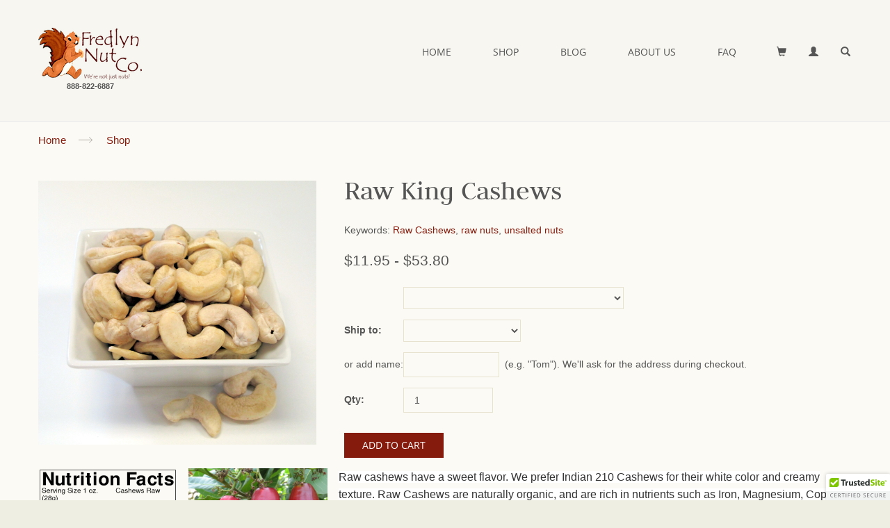

--- FILE ---
content_type: text/html; charset=utf-8
request_url: https://www.fredlyn.com/products-item/Raw_Cashews%5B2%5D
body_size: 6460
content:
<!DOCTYPE html>
<!--[if IE 9]><html class="ie9"><![endif]-->
<!--[if !IE]><!-->
<html>
<!--<![endif]-->
<head>
    <!-- Google Tag Manager -->
<script>(function(w,d,s,l,i){w[l]=w[l]||[];w[l].push({'gtm.start':
new Date().getTime(),event:'gtm.js'});var f=d.getElementsByTagName(s)[0],
j=d.createElement(s),dl=l!='dataLayer'?'&l='+l:'';j.async=true;j.src=
'https://www.googletagmanager.com/gtm.js?id='+i+dl;f.parentNode.insertBefore(j,f);
})(window,document,'script','dataLayer','GTM-TPQ4NTQ');</script>
<!-- End Google Tag Manager -->
    
  <meta charset="utf-8">
  <title>Raw Cashews - Buy in Bulk at Fredlyn Nut Company</title>
  <meta property="og:description" name="description" content="Buy Delicious Raw Cashew Nuts at Fredlyn Nut Company.  Free shipping available, and always fresh.">
<meta name="keywords" content="Buy raw CAshews in bulk online, raw cashew nuts where to buy">
<meta property="og:title" content="Raw Cashews - Buy in Bulk at Fredlyn Nut Company">
<meta property="og:type" content="website">
<meta property="og:url" content="https://www.fredlyn.com/products-item/Raw_Cashews%5B2%5D">
<meta property="og:image" content="https://www.fredlyn.com/Blk16RawCashew.JPG">
<meta name="twitter:card" content="summary">
<meta name="generator" content="liveSite - https://livesite.com">
<link rel="canonical" href="https://www.fredlyn.com/products-item/Raw_Cashews%5B2%5D">

  <!--[if IE]><meta http-equiv="X-UA-Compatible" content="IE=edge"><![endif]-->
  <meta name="viewport" content="width=device-width,initial-scale=1">
  <!-- Software Core CSS -->
  <link rel="stylesheet" href="/livesite/frontend.min.css">
  <link rel="stylesheet" href="/livesite/responsive.min.css">
  <!-- Bootstrap Core CSS -->
  <link rel="stylesheet" href="/bootstrap-shopper.min.css">
  <!-- Software Theme CSS -->
  <link rel="stylesheet" type="text/css" href="/style-shopper-darker.css?v=1509382282"><!-- Start liveSite dynamic code -->
            <script type="text/javascript">
                var software_path = "/";
                var software_directory = "livesite";
                var software_token = "0fe4399c86e7d0f41a25ecbfe4d974c2";
                var software_device_type = "desktop";
                var software_page_id = 729;
                
                
            </script>
            <script src="//ajax.googleapis.com/ajax/libs/jquery/1.7.2/jquery.min.js"></script>
                <script src="//ajax.googleapis.com/ajax/libs/jqueryui/1.8.21/jquery-ui.min.js"></script>
            
            <script type="text/javascript" src="/livesite/frontend.min.js?v=1548292367"></script>
            
            <!-- End liveSite dynamic code -->
  <link rel="stylesheet" href="/shopper-addons.css">
  <!-- Plugin CSS -->
  <link rel="stylesheet" href="/responsive-shopper.css">
<script>
    window.ga=window.ga||function(){(ga.q=ga.q||[]).push(arguments)};ga.l=+new Date;
    ga('create', 'UA-36143400-1', 'auto');
    ga('send', 'pageview');
</script>
<script async src='https://www.google-analytics.com/analytics.js'></script><link rel="alternate" type="application/rss+xml" title="www.fredlyn.com - Trail Mix" href="/products-item/Raw_Cashews%5B2%5D?rss=true" />
</head>
<body>
    <!-- Google Tag Manager (noscript) -->
<noscript><iframe src="https://www.googletagmanager.com/ns.html?id=GTM-TPQ4NTQ"
height="0" width="0" style="display:none;visibility:hidden"></iframe></noscript>
<!-- End Google Tag Manager (noscript) -->      
  <div id="wrapper">
    <div id="sticky-header" class="fullwidth-menu header1" data-fixed="fixed"></div>
    <header id="header" class="fullwidth-menu header1">
      <div class="container" data-clone="sticky">
        <div class="row">
          <div class="col-sm-12 clearfix">
            <div class="logo-container">
              <h1 class="logo clearfix"><a href="/home" title="FredLyn Nut Company"><img src="/fredlyn-logo-75.png"></a></h1>
                <span style="display: block;text-align:center;font-size: 80%; font-weight:bold">888-822-6887</span>
            </div>
            <div class="right-side clearfix">
              <div class="search-container">
                <form action="/search" class="search-form">
                  <input type="text" name="query" class="s" placeholder="Enter Product Name or Number">
                  <a href="#" title="Close Search" class="search-close-btn glyphicon glyphicon-remove"></a>
                      <input type="submit" value="Submit" class="search-submit-btn">
                    <span class="glyphicon glyphicon-search" style="display: none"></span>
                </form>
              </div>
              <div class="right-side-wrapper">
                <a href="#" class="header-search-btn glyphicon glyphicon-search" title="Search"></a>    
                <div class="user-dropdown dropdown">
                  <a title="My Account" class="dropdown-toggle" data-toggle="dropdown">
                    <span class="dropdown-icon glyphicon glyphicon-user"></span>
                    <span class="dropdown-text">More</span>
                  </a>
                  <ul class="dropdown-menu" role="menu">
                   
                      <li><a href="/user-login-register">Login / Register</a></li>
                   
                  </ul>
                </div>
                <div class="cart-dropdown dropdown pull-right">
                    <a title="Shopping Cart" class="dropdown-toggle" data-toggle="dropdown">
    					<a href="/cart"><span class="dropdown-icon glyphicon glyphicon-shopping-cart"></span></a>
                        <span class="dropdown-text">Shopping Cart</span>
                    </a>
   					<div class="dropdown-menu" role="menu">
                        <div class="software_cart_region empty"></div>
                    </div>
                </div>   
              </div>
              <nav id="main-nav">
                <div id="responsive-nav">
                  <a id="responsive-btn" href="#">
                    <span class="responsive-btn-icon"><span class="responsive-btn-block"></span> <span class="responsive-btn-block"></span>
                    <span class="responsive-btn-block last"></span></span>
                    <span class="responsive-btn-text">Menu</span>
                  </a>
                  <div id="responsive-menu-container"></div>
                </div>
                <ul class="menu clearfix">
                  <li><a href="/">Home</a>
                  </li>
                  <li class="megamenu-container"><a href="/products">Shop</a>
                    <div class="megamenu">
                      <div class="container">
                        <div class="row">
                          <div class="col-md-3">
                              <a href="/products/Nuts,_Seeds,_and_Dried_Fruit" class="megamenu-title">Nuts, Seeds &amp; Dried Fruit</a><br>
                              <a href="/products/Chocolate_Nuts___More" class="megamenu-title">Chocolate Nuts &amp; Fine Candies</a>
                          </div>
                          <div class="col-md-3">
                              <a href="https://www.fredlyn.com/products/Snacks_Trail_Mixes%5B1%5D?previous_url_id=1" class="megamenu-title">Snacks &amp; Trail Mixes</a><br>
                              <a href="/products/Ingredients_for_Baking_and_Cooking" class="megamenu-title">Ingredients for Baking &amp; Cooking</a>
                          </div>
                          <div class="col-md-2">
                            	<a href="/products/Gift_Packs" class="megamenu-title">Delicious Nut Gifts</a><br>
                                <a href="/products-item/Gift_Cards" class="megamenu-title">Gift Cards</a>
                          </div>
                          <div class="col-md-4 menu-banner">
                            <a href="/products/Gift_Packs" class="banner text-center"><img src="/PecanLovers[2].JPG" alt="Fresh Roasted" style="width: 320px; height: 280px;">
                              <div class="banner-container text-center text-uppercase" style="width: 260px; height: 218px;">
                                <h5></h5>
                                <h4></h4>
                                <h5></h5>
                              </div>
                            </a>
                          </div>
                        </div>
                      </div>
                    </div>
                  </li>
                 <li><a href="/blog">Blog</a>
                  </li>
                  <li><a href="/about-us">About Us</a>
                  </li>                
                  <li><a href="/faq">FAQ</a>
                  </li>
                </ul>
              </nav>
            </div>
          </div>
        </div>
      </div>
    </header>
    <section id="content" role="main">
	  <div class="breadcrumb-container">
    <div class="container">
      <div class="row">
        <div class="col-sm-12 hidden-xs">
          <ul class="breadcrumb">
          	<li><p><a href="/">Home</a></p></li>
           	<li><p><a href="/products">Shop</a></p></li>
          </ul>
        </div>
      </div>
    </div>
  </div>
<div class="md-margin"></div>
      <div class="container">
        <div class="row">
        	<div class="col-sm-12">
          		
            </div>
        </div>
        <div class="row">
          <div class="col-sm-12">
          		<div class="software_catalog_detail">
                
            
            <div>
                <div class="full_description"><h1><img alt="" class="image-left-primary" src="/Blk16RawCashew.JPG" style="width: 400px; height: 400px;" />Raw King Cashews</h1>
</div>
                <div class="keywords">Keywords: <a href="/products?728_query=Raw+Cashews&amp;previous_url_id=0">Raw Cashews</a>, <a href="/products?728_query=raw+nuts&amp;previous_url_id=0">raw nuts</a>, <a href="/products?728_query=unsalted+nuts&amp;previous_url_id=0">unsalted nuts</a></div>
                <div class="price"><span style="white-space: nowrap">$11.95</span> - <span style="white-space: nowrap">$53.80</span></div>
                <div class="form" style="float: left">
                    <form action="/livesite/catalog_detail.php" method="post" style="margin: 0em">
                        <input type="hidden" name="token" value="0fe4399c86e7d0f41a25ecbfe4d974c2">
                    <input type="hidden" name="page_id" id="" value="729">
                    <input type="hidden" name="current_url" id="" value="/products-item/Raw_Cashews%5B2%5D">
                    <input type="hidden" name="product_id" id="" value="" class="product_id">
                    <input type="hidden" name="require_cookies" id="" value="true">
                    <table class="product_attributes">
                                <tr class="attribute_spacer" style="visibility: collapse"><td>or add name:</td><td></td></tr>
                                <tr class="attribute_5 attribute_row">
                                    <td><strong></strong></td>
                                    <td>
                                        <select name="attribute_5" id="" size="" class="software_select" style="" onchange=""><option value="" selected="selected"></option><option value="9">1lb. Reclosable Bag (16 oz.)</option><option value="10">5lb. Bulk Bag - Price reflects 10% discount!</option></select>
                                        <span class="clear"> <a href="javascript:void(0)" class="software_button_small_secondary remove_button">X</a></span>
                                    </td>
                                </tr>
                            </table>
                    <table class="product_selection" style="margin-bottom: 1em">
                        
                        <tr id="ship_to_row">
                            <td><strong>Ship to:</strong></td>
                            <td><select name="ship_to" id="" size="" class="software_select" style="" onchange=""><option value="" selected="selected"></option><option value="myself">myself</option><option value="- add name below -">- add name below -</option></select></td>
                        </tr>
                        <tr id="add_name_row">
                            <td>or add name:</td>
                            <td><input type="text" name="add_name" id="" value="" size="12" class="software_input_text  mobile_text_width" style="" maxlength="50"> &nbsp;(e.g. "Tom")</td>
                        </tr>
                        <tr id="quantity_row">
                            <td><strong>Qty:</strong></td>
                            <td class="mobile_left"><input type="number" name="quantity" id="" value="1" size="3" class="software_input_text" style="" min="1" max="999999999" maxlength="9"></td>
                        </tr>
                    </table>
                    <div><input type="submit" name="submit" value="Add to Cart" class="software_input_submit_primary add_button" /></div>
                </form>
                </div>
                <div style="clear: both"></div>
                <div style="clear: both; padding-top: 1em" class="details"><p><span style="color: rgb(84, 22, 4); font-family: Arial; font-size: 16px; line-height: 25.6px; background-color: rgb(255, 255, 255);"><img alt="" class="image-left-primary" src="/Cashews_Raw.png" style="width: 200px; height: 240px;" /></span><span style="color:#333333;"><span style="font-family: Arial; font-size: 16px; line-height: 25.6px; background-color: rgb(255, 255, 255);"><img alt="" class="image-left-primary" src="/cashew-fruit%5B3%5D.jpg" style="width: 200px; height: 150px;" />Raw cashews have a sweet flavor. We prefer Indian 210 Cashews for their white color and creamy texture. Raw Cashews are naturally organic, and are rich in nutrients such as Iron, Magnesium, Copper, Manganese, and Zinc. Their fruit is also edible and delicious, but begins to ferment after one day. &nbsp;The cashew shell must be removed before being imported into the United States because it contains a toxic substance, similar to poison ivy. &nbsp;We carry only fancy grade cashews!</span></span></p>

<p><span style="color:#333333;">Packed in a facility that also processes peanuts, soy, and wheat products.</span></p>
</div>
                <script>
                                software.init_product_attributes({
                                    attributes: [{"sort_order":"1","id":"5","label":"","enabled":true,"default_option_id":"0","unselected":false,"options":[{"id":"9","label":"1lb. Reclosable Bag (16 oz.)","no_value":"0"},{"id":"10","label":"5lb. Bulk Bag - Price reflects 10% discount!","no_value":"0"}]}],
                                    products: [{"id":"200","name":"CASHRAW1","short_description":"Raw King Cashews, 1 lb. Reclosable Bag","image_name":"16CashewsRaw.jpg","price":"1195","selection_type":"checkbox","attributes":[{"id":"5","option_id":"9"}]},{"id":"201","name":"CASHRAW5","short_description":"Raw King Cashews, 5 lb. Bulk Bag","image_name":"Blk16RawCashew.JPG","price":"5380","selection_type":"checkbox","attributes":[{"id":"5","option_id":"10"}]}],
                                    default_image_name: 'Blk16RawCashew.JPG',
                                    default_short_description: 'Raw King Cashews',
                                    default_full_description: '<h1><img alt=\"\" class=\"image-left-primary\" src=\"/Blk16RawCashew.JPG\" style=\"width: 400px; height: 400px;\" />Raw King Cashews</h1>\n',
                                    default_details: '<p><span style=\"color: rgb(84, 22, 4); font-family: Arial; font-size: 16px; line-height: 25.6px; background-color: rgb(255, 255, 255);\"><img alt=\"\" class=\"image-left-primary\" src=\"/Cashews_Raw.png\" style=\"width: 200px; height: 240px;\" /></span><span style=\"color:#333333;\"><span style=\"font-family: Arial; font-size: 16px; line-height: 25.6px; background-color: rgb(255, 255, 255);\"><img alt=\"\" class=\"image-left-primary\" src=\"/cashew-fruit%5B3%5D.jpg\" style=\"width: 200px; height: 150px;\" />Raw cashews have a sweet flavor. We prefer Indian 210 Cashews for their white color and creamy texture. Raw Cashews are naturally organic, and are rich in nutrients such as Iron, Magnesium, Copper, Manganese, and Zinc. Their fruit is also edible and delicious, but begins to ferment after one day. &nbsp;The cashew shell must be removed before being imported into the United States because it contains a toxic substance, similar to poison ivy. &nbsp;We carry only fancy grade cashews!</span></span></p>\n\n<p><span style=\"color:#333333;\">Packed in a facility that also processes peanuts, soy, and wheat products.</span></p>\n',
                                    default_code: '',
                                    discounted_product_prices: [],
                                    visitor_currency_symbol: '$',
                                    visitor_currency_exchange_rate: '1',
                                    visitor_currency_code_for_output: ''
                                });
                            </script>
                <div class="code"></div>
                
            </div>
            
            </div><div class="software_rss_link" style="margin-top: .5em; margin-bottom: .5em"><a href="/products-item/Raw_Cashews%5B2%5D?rss=true"><img src="/livesite/images/icon_rss.png" width="27" height="20" alt="RSS" title="Subscribe to RSS feed" border="0" /></a></div>
            </div>
        </div>   
        <div class="row">
          <div class="col-sm-12">
          	
          </div>
        </div>
      </div>
      <div class="lg-margin2x"></div>
    </section>
	    <footer id="footer" class="footer2">
      <div id="footer-inner">
        <div class="container">
          <div class="row">
            <div class="col-sm-4 widget">
              <h4 class="border-bottom">SHOP</h4>

<ul class="links">
	<li><a href="https://www.fredlyn.com/products/Nuts,_Seeds,_and_Dried_Fruit">Nuts, Seeds &amp; Dried Fruit</a></li>
	<li><a href="/products/Chocolate_Nuts___More">Chocolate Nuts &amp; Fine Candies</a></li>
	<li><a href="/products/Snacks_Trail_Mixes[1]">Snacks &amp; Trail Mixes</a></li>
	<li><a href="/products/Ingredients_for_Baking_and_Cooking">Baking &amp; Cooking</a></li>
	<li><a href="/products/Gift_Packs">Gift Packs</a></li>
	<li><a href="/products-item/Gift_Cards">Gift Cards</a></li>
</ul>

            </div>
            <div class="col-sm-4 widget">
              <h4 class="border-bottom">Customer Service</h4>

<ul class="links">
	<li><a href="/faq">FAQ</a></li>
	<li><a href="/nutrition">Nutrition</a></li>
	<li><a href="/contact-form" title="My account">Contact Us</a></li>
	<li><a href="/my-account">My Account</a></li>
	<li><a href="/order-terms">Order Terms</a>&nbsp;and Return Policy</li>
	<li><a href="/cart">Shopping Cart</a></li>
</ul>
            </div>
            <div class="col-sm-4 widget">
              <div class="software_system_region_header"><h4 class="border-bottom">Mailing List</h4></div><div class="software_custom_form"><form class="f_MAILING-LIST"  action="/livesite/custom_form.php" method="post" style="margin: 0px">
                            <input type="hidden" name="token" value="0fe4399c86e7d0f41a25ecbfe4d974c2">
                            <input type="hidden" name="page_id" value="472" />
                            <input type="hidden" name="send_to" id="" value="/products-item/Raw_Cashews%5B2%5D">
                            <input type="hidden" name="office_use_only" id="" value="false">
                            <input type="hidden" name="folder_id" id="" value="197">
                            
                            
                            
                            
                            <table style="margin-bottom: 15px">
                                <tr class="ff_email">
                        <td style="">Email:*</td>
                        <td><input type="email" name="208" id="" value="" size="21" class="software_input_text" style="" required="true"></td>
                    </tr>
                                <tr class="captcha_row">
                                    <td colspan="2" style="padding-top: 1em;"><div class="captcha">
                <div style="display: none"><textarea name="body" id="" rows="4" cols="30" class="software_textarea" style=""></textarea></div>
                <input type="hidden" name="captcha_correct_answer" id="" value="18">
                <input type="hidden" name="captcha_validation" id="" value="MzE1NQ==">
                <div class="software_captcha_label" style="font-weight: bold; margin-bottom: .5em">To prevent spam, please tell us:</div>
                <span class="software_captcha_question">
                    What is 7 + 6 ?
                </span> <input type="number" name="captcha_submitted_answer" id="" value="" size="2" class="software_input_text software_captcha_answer" style="" min="0" max="18" required="true" maxlength="2">
            </div></td>
                                </tr>
                                
                                <tr class="submit_button_row">
                                    <td colspan="2" style="padding-top: 1em">

                                        

                                        <input type="submit" name="submit_button" value="Join Mailing List" class="software_input_submit_primary submit_button">

                                    </td>
                                </tr>
                            </table>
                        </form></div><div class="software_system_region_footer"></div>
              <h5>&nbsp;</h5>

<p><img alt="We accept VISA" src="/visa.png" title="We accept VISA" />&nbsp; <img alt="We accept MasterCard" data-pin-nopin="true" src="/mastercard.png" title="We accept MasterCard" />&nbsp; <img alt="We accept American Express" src="/amex.png" title="We accept American Express" />&nbsp; <img alt="We accept Discover Card" src="/discover.png" title="We accept Discover Card" /></p>
            </div>
          </div>
        </div>
      </div>
      <div class="container">
        <div class="row">
          <div class="col-xs-12">
            <div id="footer-bottom" class="clearfix">
                <div class="col-sm-6" style="padding: 0">
                    <p class="copyright-text">&copy; Fredlyn Nut Company &nbsp; | &nbsp; <a href="/site-terms">Site Terms</a> &nbsp; <a href="/privacy">Privacy</a> &nbsp; <a href="https://livesite.com?t=fredlyn.com" target="_blank">Powered&nbsp;by&nbsp;liveSite</a></p>
                </div>
                <div class="col-sm-6" style="padding: 0">
                	<ul class="social-links color2 clearfix">
                    <li>
                  	<a href="//www.yelp.com/biz/fredlyn-nut-co-houston" target="_blank" class="social-icon icon-rss" title="Yelp"></a>
                	</li>
                	<li>
                  	<a href="//www.facebook.com/FredlynNutCompany" class="social-icon icon-facebook"  target="_blank" title="Facebook"></a>
                	</li>
                	<li>
                 	 <a href="#" class="social-icon icon-twitter"  target="_blank" title="Twitter"></a>
                	</li>
                	<li>
                  	<a href="#" class="social-icon icon-linkedin"  target="_blank" title="Linkedin"></a>
                	</li>
                	<li>
                  	<a href="/contact-form" class="social-icon icon-email"  target="_blank" title="Email"></a>
                	</li>
              		</ul>
                </div>
            </div>
          </div>
        </div>
      </div>
    </footer>

<!-- Google Code for Remarketing Tag -->
<!--------------------------------------------------
Remarketing tags may not be associated with personally identifiable information or placed on pages related to sensitive categories. See more information and instructions on how to setup the tag on: http://google.com/ads/remarketingsetup
--------------------------------------------------->
<script type="text/javascript">
/* <![CDATA[ */
var google_conversion_id = 1067867760;
var google_custom_params = window.google_tag_params;
var google_remarketing_only = true;
/* ]]> */
</script>
<script type="text/javascript" src="//www.googleadservices.com/pagead/conversion.js">
</script>
<noscript>
<div style="display:inline;">
<img height="1" width="1" style="border-style:none;" alt="" src="//googleads.g.doubleclick.net/pagead/viewthroughconversion/1067867760/?value=0&amp;guid=ON&amp;script=0"/>
</div>
</noscript>

<script type="text/javascript" src="https://cdn.ywxi.net/js/1.js" async></script>
  </div>
  <a href="#header" id="scroll-top" title="Go to top">Top</a>
  <script src="/jquery-shopper.min.js"></script>
  <script src="/bootstrap-shopper.min.js"></script>
  <script src="/smoothscroll-shopper.js"></script>
  <script src="/waypoints-shopper.js"></script>
  <script src="/waypoints-sticky-shopper.js"></script>
  <script src="/jquery-shopper.debouncedresize.js"></script>
  <script src="/retina-shopper.min.js"></script>
  <script src="/imagesloaded-shopper.min.js"></script>
  <script src="/jquery-shopper.placeholder.js"></script>
  <script src="/jquery-shopper.hoverIntent.min.js"></script>
  <script src="/main-shopper.js"></script>
  <script src="/shopper.js"></script>
</body>
</html>

--- FILE ---
content_type: text/css;charset=utf-8
request_url: https://www.fredlyn.com/style-shopper-darker.css?v=1509382282
body_size: 136614
content:
/***********************************************************************************************************/
/* style-shopper-darker.css: responsive theme customized to work with liveSite v9.1                            */
/*                                                                                                         */
/* This theme is provided as-is, without support.                                                          */
/***********************************************************************************************************/

@font-face {
    font-family: judsonbold;
    src:url(/judson-bold-webfont-shopper.eot);
    src:url(/judson-bold-webfont-shopper.eot#iefix) format('embedded-opentype'), url(/judson-bold-webfont-shopper.woff) format('woff'), url(/judson-bold-webfont-shopper.ttf) format('truetype'), url(/judson-bold-webfont-shopper.svg#judsonbold) format('svg');
    font-weight: 400;
    font-style: normal
}
@font-face {
    font-family: judsonregular;
    src:url(/judson-regular-webfont-shopper.eot);
    src:url(/judson-regular-webfont-shopper.eot#iefix) format('embedded-opentype'), url(/judson-regular-webfont-shopper.woff) format('woff'), url(/judson-regular-webfont-shopper.ttf) format('truetype'), url(/judson-regular-webfont-shopper.svg#judsonregular) format('svg');
    font-weight: 400;
    font-style: normal
}
@font-face {
    font-family: judsonitalic;
    src:url(/judson-italic-webfont-shopper.eot);
    src:url(/judson-italic-webfont-shopper.eot#iefix) format('embedded-opentype'), url(/judson-italic-webfont-shopper.woff) format('woff'), url(/judson-italic-webfont-shopper.ttf) format('truetype'), url(/judson-italic-webfont-shopper.svg#judsonitalic) format('svg');
    font-weight: 400;
    font-style: normal
}
@font-face {
    font-family: open_sanslight;
    src:url(/opensans-light-webfont-shopper.eot);
    src:url(/opensans-light-webfont-shopper.eot#iefix) format('embedded-opentype'), url(/opensans-light-webfont-shopper.woff) format('woff'), url(/opensans-light-webfont-shopper.ttf) format('truetype'), url(/opensans-light-webfont-shopper.svg#open_sanslight) format('svg');
    font-weight: 400;
    font-style: normal
}
@font-face {
    font-family: open_sansitalic;
    src:url(/opensans-italic-webfont-shopper.eot);
    src:url(/opensans-italic-webfont-shopper.eot#iefix) format('embedded-opentype'), url(/opensans-italic-webfont-shopper.woff) format('woff'), url(/opensans-italic-webfont-shopper.ttf) format('truetype'), url(/opensans-italic-webfont-shopper.svg#open_sansitalic) format('svg');
    font-weight: 400;
    font-style: normal
}
@font-face {
    font-family: open_sansbold_italic;
    src:url(/opensans-bolditalic-webfont-shopper.eot);
    src:url(/opensans-bolditalic-webfont-shopper.eot#iefix) format('embedded-opentype'), url(/opensans-bolditalic-webfont-shopper.woff) format('woff'), url(/opensans-bolditalic-webfont-shopper.ttf) format('truetype'), url(/opensans-bolditalic-webfont-shopper.svg#open_sansbold_italic) format('svg');
    font-weight: 400;
    font-style: normal
}
@font-face {
    font-family: open_sanslight_italic;
    src:url(/opensans-lightitalic-webfont-shopper.eot);
    src:url(/opensans-lightitalic-webfont-shopper.eot#iefix) format('embedded-opentype'), url(/opensans-lightitalic-webfont-shopper.woff) format('woff'), url(/opensans-lightitalic-webfont-shopper.ttf) format('truetype'), url(/opensans-lightitalic-webfont-shopper.svg#open_sanslight_italic) format('svg');
    font-weight: 400;
    font-style: normal
}
@font-face {
    font-family: open_sansbold;
    src:url(/opensans-bold-webfont-shopper.eot);
    src:url(/opensans-bold-webfont-shopper.eot#iefix) format('embedded-opentype'), url(/opensans-bold-webfont-shopper.woff) format('woff'), url(/opensans-bold-webfont-shopper.ttf) format('truetype'), url(/opensans-bold-webfont-shopper.svg#open_sansbold) format('svg');
    font-weight: 400;
    font-style: normal
}
@font-face {
    font-family: open_sansextrabold_italic;
    src:url(/opensans-extrabolditalic-webfont-shopper.eot);
    src:url(/opensans-extrabolditalic-webfont-shopper.eot#iefix) format('embedded-opentype'), url(/opensans-extrabolditalic-webfont-shopper.woff) format('woff'), url(/opensans-extrabolditalic-webfont-shopper.ttf) format('truetype'), url(/opensans-extrabolditalic-webfont-shopper.svg#open_sansextrabold_italic) format('svg');
    font-weight: 400;
    font-style: normal
}
@font-face {
    font-family: open_sansextrabold;
    src:url(/opensans-extrabold-webfont-shopper.eot);
    src:url(/opensans-extrabold-webfont-shopper.eot#iefix) format('embedded-opentype'), url(/opensans-extrabold-webfont-shopper.woff) format('woff'), url(/opensans-extrabold-webfont-shopper.ttf) format('truetype'), url(/opensans-extrabold-webfont-shopper.svg#open_sansextrabold) format('svg');
    font-weight: 400;
    font-style: normal
}
@font-face {
    font-family: open_sanssemibold;
    src:url(/opensans-semibold-webfont-shopper.eot);
    src:url(/opensans-semibold-webfont-shopper.eot#iefix) format('embedded-opentype'), url(/opensans-semibold-webfont-shopper.woff) format('woff'), url(/opensans-semibold-webfont-shopper.ttf) format('truetype'), url(/opensans-semibold-webfont-shopper.svg#open_sanssemibold) format('svg');
    font-weight: 400;
    font-style: normal
}
@font-face {
    font-family: open_sanssemibold_italic;
    src:url(/opensans-semibolditalic-webfont-shopper.eot);
    src:url(/opensans-semibolditalic-webfont-shopper.eot#iefix) format('embedded-opentype'), url(/opensans-semibolditalic-webfont-shopper.woff) format('woff'), url(/opensans-semibolditalic-webfont-shopper.ttf) format('truetype'), url(/opensans-semibolditalic-webfont-shopper.svg#open_sanssemibold_italic) format('svg');
    font-weight: 400;
    font-style: normal
}
@font-face {
    font-family: open_sansregular;
    src:url(/opensans-regular-webfont-shopper.eot);
    src:url(/opensans-regular-webfont-shopper.eot#iefix) format('embedded-opentype'), url(/opensans-regular-webfont-shopper.woff) format('woff'), url(/opensans-regular-webfont-shopper.ttf) format('truetype'), url(/opensans-regular-webfont-shopper.svg#open_sansregular) format('svg');
    font-weight: 400;
    font-style: normal
}
@font-face {
    font-family: source_code_probold;
    src:url(/sourcecodepro-bold-webfont-shopper.eot);
    src:url(/sourcecodepro-bold-webfont-shopper.eot#iefix) format('embedded-opentype'), url(/sourcecodepro-bold-webfont-shopper.woff) format('woff'), url(/sourcecodepro-bold-webfont-shopper.ttf) format('truetype'), url(/sourcecodepro-bold-webfont-shopper.svg#source_code_probold) format('svg');
    font-weight: 400;
    font-style: normal
}
@font-face {
    font-family: SourceCodePro-Light;
    src:url(/SourceCodePro-Light-shopper.eot#iefix) format('embedded-opentype'), url(/SourceCodePro-Light-shopper.woff) format('woff'), url(/SourceCodePro-Light-shopper.ttf) format('truetype'), url(/SourceCodePro-Light-shopper.svg#SourceCodePro-Light) format('svg');
    font-weight: 400;
    font-style: normal
}
@font-face {
    font-family: source_code_proregular;
    src:url(/sourcecodepro-regular-webfont-shopper.eot);
    src:url(/sourcecodepro-regular-webfont-shopper.eot#iefix) format('embedded-opentype'), url(/sourcecodepro-regular-webfont-shopper.woff) format('woff'), url(/sourcecodepro-regular-webfont-shopper.ttf) format('truetype'), url(/sourcecodepro-regular-webfont-shopper.svg#source_code_proregular) format('svg');
    font-weight: 400;
    font-style: normal
}
@font-face {
    font-family: tinosbold_italic;
    src:url(/tinos-bolditalic-webfont-shopper.eot);
    src:url(/tinos-bolditalic-webfont-shopper.eot#iefix) format('embedded-opentype'), url(/tinos-bolditalic-webfont-shopper.woff) format('woff'), url(/tinos-bolditalic-webfont-shopper.ttf) format('truetype'), url(/tinos-bolditalic-webfont-shopper.svg#tinosbold_italic) format('svg');
    font-weight: 400;
    font-style: normal
}
@font-face {
    font-family: tinositalic;
    src:url(/tinos-italic-webfont-shopper.eot);
    src:url(/tinos-italic-webfont-shopper.eot#iefix) format('embedded-opentype'), url(/tinos-italic-webfont-shopper.woff) format('woff'), url(/tinos-italic-webfont-shopper.ttf) format('truetype'), url(/tinos-italic-webfont-shopper.svg#tinositalic) format('svg');
    font-weight: 400;
    font-style: normal
}
@font-face {
    font-family: tinosregular;
    src:url(/tinos-regular-webfont-shopper.eot);
    src:url(/tinos-regular-webfont-shopper.eot#iefix) format('embedded-opentype'), url(/tinos-regular-webfont-shopper.woff) format('woff'), url(/tinos-regular-webfont-shopper.ttf) format('truetype'), url(/tinos-regular-webfont-shopper.svg#tinosregular) format('svg');
    font-weight: 400;
    font-style: normal
}
@font-face {
    font-family: tinosbold;
    src:url(/tinos-bold-webfont-shopper.eot);
    src:url(/tinos-bold-webfont-shopper.eot#iefix) format('embedded-opentype'), url(/tinos-bold-webfont-shopper.woff) format('woff'), url(/tinos-bold-webfont-shopper.ttf) format('truetype'), url(/tinos-bold-webfont-shopper.svg#tinosbold) format('svg');
    font-weight: 400;
    font-style: normal
}

/* STEP 1: let's add some Bootstrap 3 defaults overrides for this theme.
Be sure to include startup.js file in your Page Styles when using this theme */

.software_input_checkbox,
.software_input_radio {
    margin-right: .5em !important;
    margin-top: 0 !important;
}

.software_input_text.form-control,
.software_input_password.form-control, 
.software_select.form-control {
    width: inherit;
}

div[class*="software_"] label {
    font-weight: normal !important;
    display: inline !important;
}
#lightbox-container-image-data-box {
    box-sizing: content-box;
}

.product_attributes .attribute_row .clear a.remove_button {
    background-color: #fbfaf4;
    border: 1px solid #e7e1cf;
    color: #555;
    padding: 8px 12px;
}
.product_attributes .attribute_row .clear a.remove_button:hover,
.product_attributes .attribute_row .clear a.remove_button:focus
{
    background-color: #555;
    color: #fbfaf4;
}

.software_fieldset {
    border: 1px solid !important;
    padding: 1em !important;
}
.software_legend {
    font-size: inherit !important;
    color: inherit !important;
    border: none !important;
    margin-bottom: 0 !important;
    width: auto !important;
}

.software_input_text.query {
    margin-left: 0 !important;
}

@media only screen and (max-width:767px) {
    td .software_input_text,
    td .software_input_password,
    td .software_select,
    td .software_textarea,
    td .software_input_checkbox,
    td .software_input_radio {
        margin-left: 0 !important;
    }
    table,
    .software_input_text,
    .software_input_password,
    .software_select {
        width: 100% !important;
    }
    .attribute_row .software_select {
        width: 80% !important;
    }
    td.browse_cell .software_select {
        width: auto !important;
    }
    .software_catalog_detail .full_description img {
        height: auto !important;
        max-width: 100%;
        width: 100% !important;
    }
}
@media only screen and (max-width:480px) {
    .attribute_row .software_select {
        width: 88% !important;
    }
}

.software_error {
    text-align: left !important;
}

.portfolio-item {height: 300px;}
@media only screen and (max-width:599px) {
    .portfolio-item {height: auto;}
}


/* STEP 2: let's update built-in frontend.min.css overrides for this theme */


input.software_input_text,
input.software_input_password,
select.software_select {
    display: inline-block !important; /* allow along side buttons */
    width: 14em; /* make all form fields the same size for looks */
    height: auto;
}

.software_comments textarea.software_textarea {
    width: 100%;
}

.software_form_list_view .browse_toggle,
.software_form_list_view .advanced_toggle
{
    color: #fff !important;
    background: #222 !important;
    border: 1px solid: #222 !important;
}

.software_pagination a,
.software_pagination span
{
margin-right: 0.5em;
text-decoration: none;
border: 1px solid #444;
background: #444;
}
.software_pagination span {
    cursor: default;
}
.software_pagination a:hover,
.software_pagination a.previous:hover,
.software_pagination a.next:hover
{
border: 1px solid #222;
background: #222;
}
.software_pagination .current
{
border: 1px solid #444;
font-weight: bold;
}
.software_pagination a.previous,
.software_pagination a.next
{
border: 1px solid #444;
}


/* STEP 3: let's add styling for this bootstrap 3 theme itself */

body.fheight,
html.fheight {
    width: 100%;
    height: 100%
}
body {
    font: 14px/1.7 Verdana, sans-serif;
    color: #555;
    -webkit-font-smoothing: antialiased;
    -moz-osx-font-smoothing: grayscale;
    background-color: #efeee2
}
body.index7 #wrapper {
    background-color: #fff
}
#wrapper {
    width: 100%;
    background-color: #fbfaf4
}
#wrapper.boxed {
    width: 970px;
    margin: 30px auto;
    box-shadow: 0 0 15px rgba(0, 0, 0, .15);
    -webkit-box-shadow: 0 0 15px rgba(0, 0, 0, .15)
}
#wrapper.boxed-long {
    width: 970px;
    margin: 0 auto;
    box-shadow: 3px 0 10px rgba(0, 0, 0, .15), -3px 0 10px rgba(0, 0, 0, .15);
    -webkit-box-shadow: 3px 0 10px rgba(0, 0, 0, .15), -3px 0 10px rgba(0, 0, 0, .15)
}
::selection {
    background-color: #cbc6b2;
    color: #fff
}
::-moz-selection {
    background-color: #cbc6b2;
    color: #fff
}
.h1,
.h2,
.h3,
.h4,
.h5,
.h6,
h1,
h2,
h3,
h4,
h5,
h6 {
    font-family: judsonregular, Arial, sans-serif;
    line-height: 1;
    color: #555;
    margin-top: 0
}
.h1,
h1 {
    font-size: 40px;
    margin-bottom: 20px
}
.h2,
h2 {
    font-size: 33px;
    margin-bottom: 20px
}
.h3,
h3 {
    font-size: 28px;
    margin-bottom: 20px
}
.h4,
h4 {
    font-size: 23px;
    margin-bottom: 15px
}
.h5,
h5 {
    font-size: 18px;
    margin-bottom: 15px
}
.h6,
h6 {
    font-size: 16px;
    margin-bottom: 15px
}
.h1 .small,
.h1 small,
.h2 .small,
.h2 small,
.h3 .small,
.h3 small,
.h4 .small,
.h4 small,
.h5 .small,
.h5 small,
.h6 .small,
.h6 small,
h1 .small,
h1 small,
h2 .small,
h2 small,
h3 .small,
h3 small,
h4 .small,
h4 small,
h5 .small,
h5 small,
h6 .small,
h6 small {
    color: inherit
}
ol,
ul {
    list-style-type: none;
    padding: 0;
    margin: 0
}
p {
    margin: 0 0 20px
}
a {
    -webkit-transition: color .24s ease-in-out;
    -moz-transition: color .24s ease-in-out;
    -o-transition: color .24s ease-in-out;
    -ms-transition: color .24s ease-in-out;
    transition: color .24s ease-in-out;
    color: #841b0d
}
a:active,
a:focus,
a:hover {
    text-decoration: none;
    /*color: #841b0d*/
    color: #841b0d;
}
a:active,
a:focus,
input,
select,
textarea {
    outline: 0
}
iframe {
    border: none
}
img.pull-right {
    margin-left: 20px;
    margin-bottom: 20px
}
img.pull-left {
    margin-right: 20px;
    margin-bottom: 20px
}
hr {
    margin-top: 20px;
    margin-bottom: 20px;
    border: 0;
    border-top: 1px solid #e6e0d1
}
.first-color {
    color: #841b0d
}
.second-color {
    color: #841b0d
}
.third-color {
    color: #f6e80d
}
.sm-separator {
    margin-right: 5px
}
.separator {
    margin-right: 10px
}
.lg-separator {
    margin-right: 20px
}
.top-5px {
    margin-top: -5px
}
.top-10px {
    margin-top: -10px
}
.lg-margin,
.lg-margin2x,
.lg-margin3x,
.md-margin,
.md-margin2x,
.md-margin3x,
.sm-margin,
.xlg-margin,
.xlg-margin2x,
.xlg-margin3x,
.xs-margin,
.xss-margin {
    min-height: 1px
}
.xss-margin {
    margin-bottom: 5px
}
.xs-margin {
    margin-bottom: 10px
}
.xs-margin.half {
    margin-bottom: 15px
}
.sm-margin {
    margin-bottom: 20px
}
.sm-margin.half {
    margin-bottom: 25px
}
.md-margin {
    margin-bottom: 30px
}
.md-margin.half {
    margin-bottom: 35px
}
.lg-margin {
    margin-bottom: 40px
}
.xlg-margin {
    margin-bottom: 50px
}
.xlg-margin.half {
    margin-bottom: 55px
}
.md-margin2x {
    margin-bottom: 60px
}
.md-margin2x.half {
    margin-bottom: 70px
}
.lg-margin2x {
    margin-bottom: 80px
}
.xlg-margin2x {
    margin-bottom: 100px
}
.xlg-margin2x.half {
    margin-bottom: 110px
}
.md-margin3x {
    margin-bottom: 90px
}
.lg-margin3x {
    margin-bottom: 120px
}
.xlg-margin3x {
    margin-bottom: 150px
}
.clear-margin {
    margin: 0!important
}
.reverse-xs-margin {
    margin-top: -10px!important
}
.link-underline {
    text-decoration: underline!important
}
.col-2 {
    width: 50%;
    float: left
}
.col-3 {
    width: 33.333333%;
    float: left
}
.col-3-2x {
    width: 66.666666%;
    float: left
}
.col-4 {
    width: 25%;
    padding-right: 20px;
    float: left
}
.col-5 {
    width: 20%;
    float: left
}
.img-responsive {
    width: 100%
}
.breadcrumb {
    padding: 14px 0;
    margin-bottom: 0;
    list-style: none;
    background-color: transparent;
    border-radius: 0;
    font-size: 0
}
.breadcrumb>li {
    display: inline-block;
    padding-right: 58px;
    position: relative;
    font-size: 15px
}
.breadcrumb>li:last-child {
    padding-right: 0
}
.breadcrumb>li:before {
    content: "";
    display: block;
    width: 20px;
    height: 9px;
    position: absolute;
    top: 50%;
    margin-top: -4.5px;
    right: 20px;
    background-image:url(/sprite-shopper.png);
    background-repeat: no-repeat;
    background-position: -304px 0
}
.breadcrumb>li:last-child:before {
    display: none
}
.breadcrumb>li+li:before {
    padding: 0;
    color: #ccc;
    content: ""
}
.breadcrumb>li>a {
    color: #88837a
}
.breadcrumb>li>a:hover {
    color: #841b0d
}
.breadcrumb>.active {
    color: #a9a396
}
.breadcrumb.light>li>a {
    color: #ecebeb
}
.breadcrumb.light>.active,
.breadcrumb.light>li>a:hover {
    color: #fff
}
.breadcrumb.light>li:before {
    background-position: -304px -9px
}
.breadcrumb-container.absolute {
    position: absolute;
    left: 0;
    top: 0;
    width: 100%;
    z-index: 888
}
.nav {
    padding-left: 0;
    margin-bottom: 39px;
    list-style: none
}
.nav.reverse {
    margin-bottom: 0;
    margin-top: 39px
}
.nav>li {
    position: relative;
    display: block;
    font: 17px/22px open_sansregular, sans-serif
}
.nav>li>a {
    position: relative;
    display: block;
    padding: 7px 20px
}
.nav>li:first-child>a {
    padding-left: 0
}
.nav>li.active:first-child>a {
    padding-left: 20px
}
.nav>li>a:focus,
.nav>li>a:hover {
    text-decoration: none;
    background-color: #edecdf
}
.nav>li.disabled>a {
    color: #777
}
.nav>li.disabled>a:focus,
.nav>li.disabled>a:hover {
    color: #777;
    text-decoration: none;
    cursor: not-allowed;
    background-color: transparent
}
.nav .open>a,
.nav .open>a:focus,
.nav .open>a:hover {
    background-color: #edecdf;
    border-color: #edecdf
}
.nav.nav-justified>li:first-child>a {
    padding-left: 20px
}
.bs-glyphicons-list .col-md-3:nth-child(4n):after {
    clear: left!important
}
.bs-glyphicons-list li {
    color: #5a5a5a;
    display: block;
    padding: .7em 1.5em;
    text-align: center
}
.bs-glyphicons-list li:hover {
    background: #f1f1f1
}
.bs-glyphicons-list li .glyphicon {
    margin-bottom: .5em;
    font-size: 2em;
    width: 100%
}
.bs-glyphicons-list li {
    margin-bottom: 1em
}
.list-style {
    padding-left: 17px
}
.list-style.list-disc {
    list-style-type: disc
}
.list-style.list-circle {
    list-style-type: circle
}
.list-style.list-square {
    list-style-type: square
}
.list-style.list-decimal {
    list-style-type: decimal
}
.list-style.list-lower-alpha {
    list-style-type: lower-alpha
}
.list-style.list-upper-alpha {
    list-style-type: upper-alpha
}
.list-style.list-lower-roman {
    list-style-type: lower-roman
}
.list-style.list-upper-roman {
    list-style-type: upper-roman
}
.fa-ul>li {
    margin-bottom: 10px
}
.list-group {
    margin-bottom: 20px
}
.list-group-item {
    padding: 10px 15px
}
a.list-group-item {
    color: #555
}
a.list-group-item .list-group-item-heading {
    color: #444645;
    margin-bottom: 10px
}
a.list-group-item:focus,
a.list-group-item:hover {
    background-color: #f2f2f2
}
.list-group-item.active,
.list-group-item.active:focus,
.list-group-item.active:hover {
    background-color: #7bae23;
    border-color: #7bae23
}
.list-group-item.active .list-group-item-text,
.list-group-item.active:focus .list-group-item-text,
.list-group-item.active:hover .list-group-item-text {
    color: #fff
}
.btn {
    font-family: open_sansregular, sans-serif;
    padding: 7px 25px;
    border-radius: 0;
    -webkit-box-shadow: none;
    box-shadow: none;
    -webkit-transition: all .3s ease-in-out;
    -moz-transition: all .3s ease-in-out;
    -o-transition: all .3s ease-in-out;
    -ms-transition: all .3s ease-in-out;
    transition: all .3s ease-in-out
}
.btn.min-width-lg {
    min-width: 220px
}
.btn.min-width-slg {
    min-width: 190px
}
.btn.min-width {
    min-width: 160px
}
.btn.min-width-md {
    min-width: 150px
}
.btn.min-width-sm {
    min-width: 140px
}
.btn.min-width-xs {
    min-width: 100px
}
.btn.min-width-xss {
    min-width: 60px
}
.btn-link,
.btn-link:active,
.btn-link:focus,
.btn-link:hover {
    border-color: transparent
}
.btn:active,
.btn:focus {
    outline: 0!important
}
.btn-group-lger>.btn,
.btn-lger {
    padding: 12px 18px;
    font-size: 16px;
    line-height: 22px;
    border-radius: 0
}
.btn-group-lg>.btn,
.btn-lg {
    padding: 10px 18px;
    font-size: 16px;
    line-height: 22px;
    border-radius: 0
}
.btn-group-sm>.btn,
.btn-sm {
    padding: .4em 1.1em;
    font-size: .85em;
    line-height: 1.5;
    border-radius: 0
}
.btn-group-xs>.btn,
.btn-xs {
    padding: .4em .9em;
    font-size: .72em;
    line-height: 1.5;
    border-radius: 0
}
.btn-block {
    display: block;
    width: 100%;
    padding-left: 0;
    padding-right: 0
}
.btn-block+.btn-block {
    margin-top: .5em
}
.btn-custom-3 {
    color: #fff;
    background-color: transparent;
    border-color: #fff;
    text-transform: uppercase
}
.btn-custom-3.active,
.btn-custom-3:active,
.btn-custom-3:focus,
.btn-custom-3:hover,
.open .dropdown-toggle.btn-custom-3 {
    color: #fff;
    background-color: #841b0d;
    border-color: #841b0d
}
.btn-custom-3.color.active,
.btn-custom-3.color:active,
.btn-custom-3.color:focus,
.btn-custom-3.color:hover,
.open .dropdown-toggle.btn-custom-3 {
    color: #fff;
    background-color: #841b0d;
    border-color: #841b0d
}
.btn-custom-3.disabled,
.btn-custom-3.disabled.active,
.btn-custom-3.disabled:active,
.btn-custom-3.disabled:focus,
.btn-custom-3.disabled:hover,
.btn-custom-3[disabled],
.btn-custom-3[disabled].active,
.btn-custom-3[disabled]:active,
.btn-custom-3[disabled]:focus,
.btn-custom-3[disabled]:hover,
fieldset[disabled] .btn-custom-3,
fieldset[disabled] .btn-custom-3.active,
fieldset[disabled] .btn-custom-3:active,
fieldset[disabled] .btn-custom-3:focus,
fieldset[disabled] .btn-custom-3:hover {
    background-color: #841b0d;
    border-color: #841b0d
}
.btn-custom-7 {
    color: #686660;
    background-color: transparent;
    border-color: #95938c;
    text-transform: uppercase
}
.btn-custom-7.active,
.btn-custom-7:active,
.btn-custom-7:focus,
.btn-custom-7:hover,
.open .dropdown-toggle.btn-custom-7 {
    color: #fff;
    background-color: #841b0d;
    border-color: #841b0d
}
.btn-custom-8 {
    color: #949188;
    background-color: transparent;
    border-color: #d7d5cb;
    text-transform: uppercase
}
.btn-default .badge {
    background-color: #aeaeae
}
.badge {
    display: inline-block;
    min-width: 10px;
    padding: .25em .6em;
    font-size: 1em;
    background-color: #aeaeae;
    border-radius: 10px
}
.btn .badge {
    top: 1px;
    margin: 0 .3em
}
.dropdown-menu {
    display: block;
    transition: all .4s;
    -webkit-transition: all .4s;
    -moz-transition: all .4s;
    visibility: hidden;
    opacity: 0;
    min-width: 160px;
    padding: 0;
    margin: -20px 0 0;
    font-size: 13px;
    border: 1px solid #ecebe1;
    border-radius: 0;
    -webkit-box-shadow: 0 1px 6px rgba(0, 0, 0, .15);
    box-shadow: 0 1px 6px rgba(0, 0, 0, .15);
    z-index: 900;
    -webkit-transform: translateZ(0)
}
.open>.dropdown-menu,
:hover>.dropdown-menu {
    opacity: 1;
    visibility: visible;
    margin-top: 0
}
.dropup .dropdown-menu,
.navbar-fixed-bottom .dropdown .dropdown-menu {
    margin-bottom: 0;
    -webkit-box-shadow: 0 2px 3px rgba(0, 0, 0, .1);
    box-shadow: 0 2px 3px rgba(0, 0, 0, .1)
}
.dropdown-menu .divider {
    margin: .65em 0
}
.dropdown-menu>li>a {
    padding: 7px 15px;
    line-height: 1.5;
    color: #555;
    border-top: 1px solid #ecebe1
}
.dropdown-menu>li:first-child>a {
    border-top: none!important
}
.dropdown-menu>li>a:focus,
.dropdown-menu>li>a:hover {
    color: #555;
    background-color: #fbfaf4
}
.dropdown-menu>.active>a,
.dropdown-menu>.active>a:focus,
.dropdown-menu>.active>a:hover {
    color: #555;
    background-color: #e4e2d2
}
.dropdown-menu>.disabled>a,
.dropdown-menu>.disabled>a:focus,
.dropdown-menu>.disabled>a:hover {
    color: #aeaeae
}
.has-error .checkbox,
.has-error .checkbox-inline,
.has-error .control-label,
.has-error .help-block,
.has-error .radio,
.has-error .radio-inline,
.help-block {
    color: #841b0d
}
label {
    margin-bottom: 10px
}
.form-label {
    display: inline-block;
    max-width: 100%;
    margin-bottom: 14px;
    font-weight: 400;
    font-family: open_sansregular, sans-serif;
    color: #b6b4a2;
    font-size: 16px;
    line-height: 22px;
    text-transform: uppercase
}
label>span.required {
    color: #841b0d
}
textarea.min-height {
    height: 162px
}
textarea.min-height-sm {
    height: 90px
}
input:focus,
select:focus,
textarea:focus {
    outline: 0
}
fieldset {
    padding: 0;
    margin: 0 0 60px;
    border: none
}
.form-control {
    padding: 6.5px 15px;
    height: 34px;
    border-radius: 0;
    border-color: #e7e1cf;
    font-size: 14px;
    line-height: 1.5;
    background-color: #fbfaf4;
    color: inherit;
    box-shadow: none;
    -webkit-box-shadow: none
}
.form-control:focus {
    border-color: #b3ada1;
    outline: 0;
    box-shadow: none;
    -webkit-box-shadow: none
}
.form-control:-moz-placeholder {
    font-family: open_sanslight, Verdana;
    color: #b6b4a2
}
.form-control::-moz-placeholder {
    font-family: open_sanslight, Verdana;
    color: #b6b4a2
}
.form-control:-ms-input-placeholder {
    font-family: open_sanslight, Verdana;
    color: #b6b4a2
}
.form-control::-webkit-input-placeholder {
    font-family: open_sanslight, Verdana;
    color: #b6b4a2
}
.form-group,
.form-group .form-control {
    margin-bottom: 12px
}
.form-group.lg-margin,
.form-group.lg-margin .form-control {
    margin-bottom: 25px
}
.form-control[disabled],
.form-control[readonly],
fieldset[disabled] .form-control {
    background: #f5f5f5
}
.form-horizontal .form-group-sm .form-control,
.input-sm {
    height: 30px;
    padding: 5px 10px;
    font-size: 12px;
    line-height: 1.5;
    border-radius: 0
}
select.input-sm {
    height: 30px;
    line-height: 30px
}
.form-horizontal .form-group-lg .form-control,
.input-lg {
    height: 46px;
    padding: 10.5px 20px;
    font-size: 17px;
    line-height: 1.5;
    border-radius: 0
}
select.input-lg {
    height: 46px;
    line-height: 46px
}
.no-minwidth {
    min-width: 0!important
}

select.form-control {
    border-radius: 0;
    padding: 6px 12px
}

.carousel-inner>.item {
    padding: 0;
    margin: 0
}
.carousel-inner>.item a {
    display: block
}
.carousel-control {
    position: absolute;
    top: auto;
    bottom: 20px;
    left: 0;
    width: 35px;
    height: 35px;
    font-size: 20px;
    color: #fff;
    text-align: center;
    text-shadow: none;
    filter: alpha(opacity=100);
    opacity: 1;
    border: 1px solid #fff;
    transition: background-position .35s;
    -webkit-transition: background-position .35s;
    -moz-transition: background-position .35s;
    -ms-transition: background-position .35s;
    -o-transition: background-position .35s;
    text-indent: 9999px
}
.carousel-control.left {
    left: auto;
    right: 65px;
    background-image:url(/sprite-shopper.png);
    background-repeat: no-repeat;
    background-position: -123px -112px
}
.carousel-control.right {
    right: 20px;
    left: auto;
    background-image:url(/sprite-shopper.png);
    background-repeat: no-repeat;
    background-position: -166px -147px
}
.carousel-control:focus,
.carousel-control:hover {
    border: none;
    filter: alpha(opacity=100);
    opacity: 1;
    background-color: #841b0d
}
.carousel-control.left:hover {
    background-position: -166px -112px
}
.carousel-control.right:hover {
    background-position: -123px -147px
}

.next-page,
.prev-page {
    text-indent: -9999px;
    background-image:url(/sprite-shopper.png);
    background-repeat: no-repeat;
    transition: background .3s;
    -webkit-transition: background .3s;
    -moz-transition: background .3s;
    -ms-transition: background .3s;
    -o-transition: background .3s
}
.prev-page {
    background-position: -330px 0
}
.next-page {
    background-position: -362px 0
}
.prev-page:hover {
    background-position: -330px -32px
}
.next-page:hover {
    background-position: -362px -32px
}
.pagination-container {
    margin: 46px 0 0;
    font-family: open_sansregular, Verdana;
    color: #a7a39b
}
.pagination-info {
    font-size: 14px;
    line-height: 34px
}
.pagination {
    display: inline-block;
    margin: 0;
    border-radius: 0;
    font-size: 0;
    line-height: 0
}
.pagination>li {
    display: inline
}
.pagination>li>a,
.pagination>li>span {
    display: inline-block;
    float: none;
    padding: 7px 0 9px;
    width: 34px;
    height: 34px;
    margin-left: 5px;
    font-size: 15px;
    line-height: 18px;
    background-color: transparent;
    border: 1px solid #c3c1b8;
    color: #94918a;
    text-align: center
}
.pagination>li:first-child>a,
.pagination>li:first-child>span {
    margin-left: 0;
    border-bottom-left-radius: 0;
    border-top-left-radius: 0
}
.pagination>li:last-child>a,
.pagination>li:last-child>span {
    border-top-right-radius: 0;
    border-bottom-right-radius: 0
}
.pagination>.active>a,
.pagination>.active>a:focus,
.pagination>.active>a:hover,
.pagination>.active>span,
.pagination>.active>span:focus,
.pagination>.active>span:hover,
.pagination>li>a:focus,
.pagination>li>a:hover,
.pagination>li>span:focus,
.pagination>li>span:hover {
    color: #fff;
    background-color: #cbc6b5;
    border-color: #cbc6b5
}
.pagination>.disabled>a,
.pagination>.disabled>a:focus,
.pagination>.disabled>a:hover,
.pagination>.disabled>span,
.pagination>.disabled>span:focus,
.pagination>.disabled>span:hover {
    color: #999;
    cursor: not-allowed;
    background-color: #fff;
    border-color: #ddd
}
.carousel-container {
    position: relative;
    overflow: hidden
}
.carousel-title {
    font: 27px/38px open_sanslight, sans-serif;
    color: #555;
    text-transform: uppercase;
    margin-bottom: 25px
}
.carousel-container img {
    width: 100%
}
.owl-carousel .owl-wrapper:after {
    content: ".";
    display: block;
    clear: both;
    visibility: hidden;
    line-height: 0;
    height: 0
}
.owl-carousel {
    display: none;
    width: 100%;
    -ms-touch-action: pan-y
}
.owl-carousel .owl-wrapper {
    display: none;
    position: relative
}
.owl-carousel .owl-wrapper-outer {
    overflow: hidden;
    position: relative;
    width: 100%
}
.owl-carousel .owl-wrapper-outer.autoHeight {
    -webkit-transition: height 500ms ease-in-out;
    -moz-transition: height 500ms ease-in-out;
    -ms-transition: height 500ms ease-in-out;
    -o-transition: height 500ms ease-in-out;
    transition: height 500ms ease-in-out
}
.owl-carousel .owl-item {
    float: left
}
.owl-controls .owl-buttons div,
.owl-controls .owl-page {
    cursor: pointer
}
.owl-origin {
    -webkit-perspective: 1200px;
    -webkit-perspective-origin-x: 50%;
    -webkit-perspective-origin-y: 50%;
    -moz-perspective: 1200px;
    -moz-perspective-origin-x: 50%;
    -moz-perspective-origin-y: 50%;
    perspective: 1200px
}
.owl-fade-out {
    z-index: 10;
    -webkit-animation: fadeOut .7s both ease;
    -moz-animation: fadeOut .7s both ease;
    animation: fadeOut .7s both ease
}
.owl-fade-in {
    -webkit-animation: fadeIn .7s both ease;
    -moz-animation: fadeIn .7s both ease;
    animation: fadeIn .7s both ease
}
.owl-backSlide-out {
    -webkit-animation: backSlideOut 1s both ease;
    -moz-animation: backSlideOut 1s both ease;
    animation: backSlideOut 1s both ease
}
.owl-backSlide-in {
    -webkit-animation: backSlideIn 1s both ease;
    -moz-animation: backSlideIn 1s both ease;
    animation: backSlideIn 1s both ease
}
.owl-goDown-out {
    -webkit-animation: scaleToFade .7s ease both;
    -moz-animation: scaleToFade .7s ease both;
    animation: scaleToFade .7s ease both
}
.owl-goDown-in {
    -webkit-animation: goDown .6s ease both;
    -moz-animation: goDown .6s ease both;
    animation: goDown .6s ease both
}
.owl-fadeUp-in {
    -webkit-animation: scaleUpFrom .5s ease both;
    -moz-animation: scaleUpFrom .5s ease both;
    animation: scaleUpFrom .5s ease both
}
.owl-fadeUp-out {
    -webkit-animation: scaleUpTo .5s ease both;
    -moz-animation: scaleUpTo .5s ease both;
    animation: scaleUpTo .5s ease both
}
@-webkit-keyframes empty {
    0% {
        opacity: 1
    }
}
@-moz-keyframes empty {
    0% {
        opacity: 1
    }
}
@keyframes empty {
    0% {
        opacity: 1
    }
}
@-webkit-keyframes fadeIn {
    0% {
        opacity: 0
    }
    100% {
        opacity: 1
    }
}
@-moz-keyframes fadeIn {
    0% {
        opacity: 0
    }
    100% {
        opacity: 1
    }
}
@keyframes fadeIn {
    0% {
        opacity: 0
    }
    100% {
        opacity: 1
    }
}
@-webkit-keyframes fadeOut {
    0% {
        opacity: 1
    }
    100% {
        opacity: 0
    }
}
@-moz-keyframes fadeOut {
    0% {
        opacity: 1
    }
    100% {
        opacity: 0
    }
}
@keyframes fadeOut {
    0% {
        opacity: 1
    }
    100% {
        opacity: 0
    }
}
@-webkit-keyframes backSlideOut {
    25% {
        opacity: .5;
        -webkit-transform: translateZ(-500px)
    }
    100%,
    75% {
        opacity: .5;
        -webkit-transform: translateZ(-500px) translateX(-200%)
    }
}
@-moz-keyframes backSlideOut {
    25% {
        opacity: .5;
        -moz-transform: translateZ(-500px)
    }
    100%,
    75% {
        opacity: .5;
        -moz-transform: translateZ(-500px) translateX(-200%)
    }
}
@keyframes backSlideOut {
    25% {
        opacity: .5;
        transform: translateZ(-500px)
    }
    100%,
    75% {
        opacity: .5;
        transform: translateZ(-500px) translateX(-200%)
    }
}
@-webkit-keyframes backSlideIn {
    0%, 25% {
        opacity: .5;
        -webkit-transform: translateZ(-500px) translateX(200%)
    }
    75% {
        opacity: .5;
        -webkit-transform: translateZ(-500px)
    }
    100% {
        opacity: 1;
        -webkit-transform: translateZ(0) translateX(0)
    }
}
@-moz-keyframes backSlideIn {
    0%, 25% {
        opacity: .5;
        -moz-transform: translateZ(-500px) translateX(200%)
    }
    75% {
        opacity: .5;
        -moz-transform: translateZ(-500px)
    }
    100% {
        opacity: 1;
        -moz-transform: translateZ(0) translateX(0)
    }
}
@keyframes backSlideIn {
    0%, 25% {
        opacity: .5;
        transform: translateZ(-500px) translateX(200%)
    }
    75% {
        opacity: .5;
        transform: translateZ(-500px)
    }
    100% {
        opacity: 1;
        transform: translateZ(0) translateX(0)
    }
}
@-webkit-keyframes scaleToFade {
    to {
        opacity: 0;
        -webkit-transform: scale(.8)
    }
}
@-moz-keyframes scaleToFade {
    to {
        opacity: 0;
        -moz-transform: scale(.8)
    }
}
@keyframes scaleToFade {
    to {
        opacity: 0;
        transform: scale(.8)
    }
}
@-webkit-keyframes goDown {
    from {
        -webkit-transform: translateY(-100%)
    }
}
@-moz-keyframes goDown {
    from {
        -moz-transform: translateY(-100%)
    }
}
@keyframes goDown {
    from {
        transform: translateY(-100%)
    }
}
@-webkit-keyframes scaleUpFrom {
    from {
        opacity: 0;
        -webkit-transform: scale(1.5)
    }
}
@-moz-keyframes scaleUpFrom {
    from {
        opacity: 0;
        -moz-transform: scale(1.5)
    }
}
@keyframes scaleUpFrom {
    from {
        opacity: 0;
        transform: scale(1.5)
    }
}
@-webkit-keyframes scaleUpTo {
    to {
        opacity: 0;
        -webkit-transform: scale(1.5)
    }
}
@-moz-keyframes scaleUpTo {
    to {
        opacity: 0;
        -moz-transform: scale(1.5)
    }
}
@keyframes scaleUpTo {
    to {
        opacity: 0;
        transform: scale(1.5)
    }
}
.grabbing {
    cursor: move
}
.owl-carousel .owl-item,
.owl-carousel .owl-wrapper {
    -webkit-backface-visibility: hidden;
    -moz-backface-visibility: hidden;
    -ms-backface-visibility: hidden;
    -webkit-transform: translate3d(0, 0, 0);
    -moz-transform: translate3d(0, 0, 0);
    -ms-transform: translate3d(0, 0, 0)
}
.owl-theme .owl-controls {
    text-align: center
}
.owl-theme .owl-controls .owl-buttons {
    position: absolute;
    top: 0;
    right: 0;
    width: 80px;
    height: 35px;
    z-index: 99
}
.owl-theme.center-buttons .owl-controls .owl-buttons {
    left: 50%;
    top: 69px;
    margin-left: -40px
}
.bottom-nav .owl-theme .owl-controls .owl-buttons {
    top: auto;
    bottom: 20px;
    left: 50%;
    margin-left: -40px
}
.valign-nav .owl-theme .owl-controls .owl-buttons {
    top: 50%;
    width: 100%;
    margin-top: -17.5px
}
.owl-theme .owl-controls .owl-buttons div {
    display: inline-block;
    width: 35px;
    height: 35px;
    padding: 0;
    transition: background-position .3s;
    -webkit-transition: background-position .3s;
    -moz-transition: background-position .3s;
    -ms-transition: background-position .3s;
    -o-transition: background-position .3s;
    background-color: transparent;
    background-image:url(/sprite-shopper.png);
    background-repeat: no-repeat;
    text-indent: 9999px;
    border: 1px solid #aea995;
    border-radius: 0;
    margin: 0;
    vertical-align: middle
}
.light-nav .owl-theme .owl-controls .owl-buttons div {
    border-color: #fff
}
.bigger-nav .owl-theme .owl-controls .owl-buttons div {
    width: 46px;
    height: 47px;
    border: 1px solid #95938c
}
.bigger-nav.valign-nav .owl-theme .owl-controls .owl-buttons div {
    margin-top: -23.5px
}
.owl-theme .owl-controls .owl-buttons div.owl-next {
    margin-left: 10px
}
.valign-nav .owl-theme .owl-controls .owl-buttons div.owl-prev {
    position: absolute;
    left: 30px
}
.valign-nav .owl-theme .owl-controls .owl-buttons div.owl-next {
    position: absolute;
    right: 30px
}
.owl-theme .owl-controls .owl-buttons div:hover {
    filter: Alpha(Opacity=100);
    opacity: 1;
    background-color: #841b0d;
    border: none
}
.owl-theme.color2 .owl-controls .owl-buttons div:hover {
    background-color: #841b0d
}
.owl-theme .owl-controls .owl-buttons div.owl-prev {
    background-position: -160px -189px
}
.owl-theme .owl-controls .owl-buttons div.owl-next {
    background-position: -205px -224px
}
.owl-theme .owl-controls .owl-buttons div.owl-prev:hover {
    background-position: -203px -189px
}
.owl-theme .owl-controls .owl-buttons div.owl-next:hover {
    background-position: -160px -224px
}
.bigger-nav .owl-theme .owl-controls .owl-buttons div.owl-prev {
    background-position: -123px -267px
}
.bigger-nav .owl-theme .owl-controls .owl-buttons div.owl-next {
    background-position: -179px -314px
}
.bigger-nav .owl-theme .owl-controls .owl-buttons div.owl-prev:hover {
    background-position: -177px -267px
}
.bigger-nav .owl-theme .owl-controls .owl-buttons div.owl-next:hover {
    background-position: -123px -314px
}
.light-nav .owl-theme .owl-controls .owl-buttons div.owl-prev {
    background-position: -281px -359px
}
.light-nav .owl-theme .owl-controls .owl-buttons div.owl-next {
    background-position: -326px -394px
}
.light-nav .owl-theme .owl-controls .owl-buttons div.owl-prev:hover {
    background-position: -324px -359px
}
.light-nav .owl-theme .owl-controls .owl-buttons div.owl-next:hover {
    background-position: -281px -394px
}
.owl-theme .owl-controls .owl-page {
    display: inline-block;
    zoom: 1
}
.owl-theme .owl-controls .owl-page span {
    display: block;
    width: 12px;
    height: 12px;
    margin: 5px 6px;
    -webkit-border-radius: 20px;
    -moz-border-radius: 20px;
    border-radius: 20px;
    background: #d1d1d1;
    transition: all .4s;
    -webkit-transition: all .4s;
    -moz-transition: all .4s;
    -ms-transition: all .4s;
    -o-transition: all .4s
}
.owl-theme .owl-controls .owl-page.active span,
.owl-theme .owl-controls.clickable .owl-page:hover span {
    background: #aeaeae
}
.owl-pagination {
    line-height: 0
}
.owl-theme .owl-controls .owl-page span.owl-numbers {
    height: auto;
    width: auto;
    color: #FFF;
    padding: 2px 10px;
    font-size: 12px;
    -webkit-border-radius: 30px;
    -moz-border-radius: 30px;
    border-radius: 30px
}
.owl-item.loading {
    min-height: 200px;
    background: url(../images/loader.gif) center center no-repeat
}
#header-wrapper {
    position: relative
}
#header {
    border-bottom: 1px solid #eae9e9;
    background-color: #f7f6f0;
    position: relative
}
#header-top {
    background-color: #f4f3e9
}
.left-side {
    float: left
}
#header-top .right-side {
    position: relative
}
.header-links {
    font-size: 0
}
.header-links li {
    display: inline-block;
    margin-right: 40px;
    padding: 6px 0
}
.header-links li:last-child {
    margin-right: 0
}
.header-link li a,
.header-links li a {
    color: #555;
    font: 13px/20px open_sansregular, Verdana, sans-serif;
    letter-spacing: -.3px
}
.header-links li a>span {
    vertical-align: middle
}
.header-links li:hover>a {
    color: #841b0d
}
.header-link {
    float: left
}
.header-link li {
    padding: 5.5px 18px 5.5px 16px;
    border-right: 1px solid #ecebe1
}
.header-link .header-links-icon {
    margin-bottom: -4px
}
.header-link a:hover {
    color: #841b0d!important
}
.header-links-icon {
    display: inline-block;
    margin-right: 6px;
    width: 15px;
    height: 18px;
    background-image:url(/sprite-shopper.png);
    background-repeat: no-repeat
}
.header-links-icon.icon-account {
    background-position: -91px -1133px
}
.header-links-icon.icon-checkout {
    margin-right: 8px;
    background-position: -106px -1133px
}
.header-links-icon.icon-wishlist {
    background-position: -121px -1133px
}
.header-links-icon.icon-login {
    margin-right: 7px;
    background-position: -136px -1133px
}
.header-links-icon.icon-fav {
    margin-right: 6px;
    background-position: -76px -1133px
}
.header-link .header-links-icon.icon-login {
    margin-right: 4px
}
.header-links li:hover .header-links-icon.icon-account {
    background-position: -91px -1151px
}
.header-links li:hover .header-links-icon.icon-checkout {
    background-position: -106px -1151px
}
.header-links li:hover .header-links-icon.icon-wishlist {
    background-position: -121px -1151px
}
.header-links li:hover .header-links-icon.icon-login {
    background-position: -136px -1151px
}
.logo-container {
    float: left;
    padding: 40px 0
}
.logo {
    font: 40px/1 open_sanslight, sans-serif;
    text-transform: uppercase;
    color: #868176;
    margin: 0
}
.logo a {
    display: inline-block;
    color: #868176
}
#main-nav,
.right-side,
.right-side-wrapper {
    float: right
}
#header .right-side-wrapper {
    padding: 64.5px 0
}
.right-side-wrapper a {
    color: #555;
}
.right-side-wrapper a:hover,
.right-side-wrapper a:focus {
    color: #841b0d;
}
#main-nav {
    margin-right: 28px
}
.search-container {
    position: relative
}
.header-search-btn {
    float: right;
    display: block;
    width: 16px;
    height: 16px;
    margin: 1px 0;
}
#header-top .header-search-btn {
    display: inline-block;
    width: auto;
    height: auto;
    background-image: none;
    padding-left: 20px;
    position: relative;
    font: 13px/20px open_sansregular, Verdana;
    color: #555;
    margin: 7px 0
}
#header-top .header-search-btn:after {
    content: '';
    background-image:url(/sprite-shopper.png);
    background-position: -137px -1107px;
    background-repeat: no-repeat;
    width: 13px;
    height: 13px;
    position: absolute;
    left: 0;
    top: 50%;
    margin-top: -6.5px
}
.search-form {
    visibility: hidden;
    opacity: 0;
    width: 100%;
    position: absolute;
    left: 0;
    top: 65px;
    z-index: 99;
    background: #f7f6f0;
    transition: all .3s ease;
    -webkit-transition: all .3s ease;
    -moz-transition: all .3s ease
}
#header-top .search-form {
    top: 8px;
    background: #f4f3e9
}
.search-form.active {
    opacity: 1;
    visibility: visible
}
.search-form input {
    width: 100%;
    border: none;
    background-color: transparent;
    height: 26px;
    border-left: 1px solid #b3b2af;
    color: #555;
    font: 18px/20px open_sanslight, Verdana, sans-serif;
    padding: 3px 56px 3px 20px
}
#header-top .search-form input {
    height: 18px;
    border-left: 1px solid #b3b2af;
    color: #555;
    font-size: 14px;
    line-height: 16px;
    padding: 1px 23px 1px 10px
}
.search-form:after {
    content: '';
    display: block;
    width: 1px;
    height: 100%;
    position: absolute;
    right: 37px;
    top: 0
}
#header-top .search-form:after {
    height: 18px;
    right: 23px;
    top: 0
}
.search-close-btn {
    display: block;
    width: 16px;
    height: 16px;
    position: absolute;
    right: 0;
    top: 7px;
}
#header-top .search-close-btn {
    width: 13px;
    height: 13px;
    top: 2.5px;
    background-position: -150px -1107px
}
.search-submit-btn {
    width: 20px!important;
    height: 20px!important;
    display: none;
    text-indent: -9999px;
    padding: 0!important;
    border: none!important;
    position: absolute;
    right: 21px;
    top: 50%;
    margin-top: -10px;
}
#responsive-menu-container .search-form span.glyphicon-search {
    position: absolute;
    right: 24px;
    top: 50%;
    margin-top: -7px;
    z-index: -1;
    display: inline-block!important;
}
#header .dropdown-toggle,
#sticky-header .dropdown-toggle {
    display: block;
    cursor: pointer
}
.dropdown-text {
    display: none
}
.cart-dropdown,
.user-dropdown {
    float: right;
    margin-right: 30px;
    margin-top: 1px
}
.dropdown .short-name {
    display: none
}
.dropdown-icon {
    display: block;
    width: 16px;
    height: 16px;
}
.dropdown-arrow {
    display: inline-block;
    width: 10px;
    height: 5px;
    background-image:url(/sprite-shopper.png);
    background-repeat: no-repeat;
    background-position: -180px -1107px;
    position: relative;
    margin-bottom: 2px
}
.open .dropdown-arrow {
    background-position: -180px -1112px;
    z-index: 920
}
#header-top .dropdown-icon {
    display: inline-block;
    width: 14px;
    height: 13px;
    margin-right: 7px;
    margin-bottom: -1px
}
.user-dropdown .dropdown-icon {
    /*background-position: -123px -1056px*/
}
.user-dropdown .dropdown-icon:focus,
.user-dropdown .dropdown-icon:hover,
.user-dropdown.open .dropdown-icon,
.user-dropdown:hover .dropdown-icon {
    /*background-position: -139px -1056px*/
}
.user-dropdown .dropdown-menu {
    width: 200px;
    margin-top: 34px;
    left: 50%;
    margin-left: -100px;
    border-radius: 0;
    border-color: #e6dfd1
}
.header1 .open>.dropdown-menu:before,
.header1:hover>.dropdown-menu:before {
    content: '';
    position: absolute;
    bottom: 100%;
    left: 0;
    right: 0;
    display: block;
    width: 100%;
    height: 55px
}
.header1 .dropdown-menu {
    margin-top: 34px;
    box-shadow: 0 2px 3px rgba(0, 0, 0, .1);
    -webkit-box-shadow: 0 2px 3px rgba(0, 0, 0, .1)
}
.header1 .open>.dropdown-menu,
.header1:hover>.dropdown-menu {
    margin-top: 54px
}
.user-dropdown .dropdown-menu li {
    position: relative
}
.user-dropdown .dropdown-menu li a {
    display: block;
    padding: 10.5px 20px;
    color: #555;
    background-color: #fbfaf4;
    font: 13px/20px open_sansregular, Verdana;
    text-transform: uppercase;
    border-top: 1px solid #e6dfd1
}
.user-dropdown .dropdown-menu>li:last-child>a {
    border-bottom: none
}
.user-dropdown .dropdown-menu>li a:focus,
.user-dropdown .dropdown-menu>li a:hover {
    background-color: #e6dfd1;
    color: #555
}
.dropdown-value {
    float: right;
    color: #841b0d
}
.user-dropdown .dropdown-menu li ul {
    visibility: hidden;
    opacity: 0;
    width: 170px;
    border: 1px solid #e6dfd1;
    box-shadow: 0 2px 3px rgba(0, 0, 0, .1);
    -webkit-box-shadow: 0 2px 3px rgba(0, 0, 0, .1);
    transition: all .4s;
    -webkit-transition: all .4s;
    -moz-transition: all .4s;
    position: absolute;
    top: 0;
    margin-top: -20px;
    z-index: 950
}
.user-dropdown .dropdown-menu li ul li:first-child a {
    border-top: none
}
.user-dropdown .dropdown-menu li ul,
.user-dropdown .dropdown-menu li ul.pull-right,
.user-dropdown .dropdown-menu li ul.reverse {
    left: auto;
    margin-left: 0;
    right: 100%;
    margin-right: 2px
}
.user-dropdown .dropdown-menu li:hover>ul {
    visibility: visible;
    opacity: 1;
    margin-top: 0
}
.user-dropdown .dropdown-menu li ul li img {
    float: right;
    margin-top: 3.5px
}
#header-top .cart-dropdown .dropdown-icon {
    background-position: -163px -1107px
}
.cart-dropdown .dropdown-icon {
    position: relative
}
.cart-dropdown .dropdown-menu {
    width: 350px;
    margin-right: -92px;
    padding: 20px 20px 20px;
    background-color: #fbfaf4;
    border: none;
    box-shadow: 0 2px 3px rgba(0, 0, 0, .1);
    -webkit-box-shadow: 0 2px 3px rgba(0, 0, 0, .1)
}
.header1 .cart-dropdown.open>.dropdown-menu,
.header1 .cart-dropdown:hover>.dropdown-menu {
    margin-top: 55px
}
.header1 .cart-dropdown .btn-custom.active,
.header1 .cart-dropdown .btn-custom:active,
.header1 .cart-dropdown .btn-custom:focus,
.header1 .cart-dropdown .btn-custom:hover,
.header1 .cart-dropdown.open .dropdown-toggle.btn-custom {
    color: #fff;
    background-color: #841b0d;
    border-color: transparent
}
.cart-dropdown-header {
    width: 100%;
    height: 34px;
    background: #e6dfd1;
    color: #555;
    position: absolute;
    top: 0;
    left: 0;
    font: 13px/20px open_sansregular, Verdana;
    padding: 7px 20px
}
.menu>li {
    float: left;
    padding: 65px 0
}
.menu li {
    position: relative
}
.menu li a {
    display: block;
    padding: 0 25px;
    text-transform: uppercase;
    color: #555;
    font: 14px/20px open_sansregular, Verdana
}
.left-menu.menu>li>a,
.right-menu.menu>li>a {
    padding: 0 25px
}
.left-menu.menu>li:first-child>a {
    padding-left: 0
}
.right-menu.menu>li:last-child>a {
    padding-right: 0
}
.left-menu.menu {
    float: left
}
.right-menu.menu {
    float: right
}
.menu li:hover>a {
    color: #841b0d
}
.menu li ul {
    visibility: hidden;
    opacity: 0;
    position: absolute;
    top: 100%;
    left: 0;
    z-index: 900;
    border: 1px solid #e6dfd1;
    border-top: none;
    width: 200px;
    margin-top: -20px;
    box-shadow: 0 2px 3px rgba(0, 0, 0, .1);
    -webkit-box-shadow: 0 2px 3px rgba(0, 0, 0, .1);
    transition: all .35s;
    -webkit-transition: all .35s;
    -moz-transition: all .35s
}
.menu li.reverse ul {
    left: auto;
    right: 0
}
.menu li ul ul {
    top: 0;
    left: 100%;
    margin-top: 20px;
    margin-left: 2px
}
.menu li li.reverse ul,
.menu li.reverse li ul {
    left: auto;
    right: 100%;
    margin-right: 2px
}
.menu li li a {
    display: block;
    padding: 10.5px 20px;
    color: #555;
    background-color: #fbfaf4;
    font-size: 13px;
    line-height: 20px;
    text-transform: uppercase;
    border-top: 1px solid #e6dfd1
}
.fullwidth-menu .col-md-12,
.fullwidth-menu .col-md-4,
.fullwidth-menu .col-md-6,
.fullwidth-menu .col-sm-12,
.fullwidth-menu .col-sm-4,
.fullwidth-menu .col-sm-6,
.menu li.megamenu-container {
    position: static
}
.megamenu {
    visibility: hidden;
    opacity: 0;
    margin-top: -20px;
    position: absolute;
    top: 100%;
    left: 15px;
    right: 15px;
    z-index: 900;
    padding: 46px 0 68px;
    background-color: #fbfaf4;
    box-shadow: 0 2px 3px rgba(0, 0, 0, .1);
    -webkit-box-shadow: 0 2px 3px rgba(0, 0, 0, .1);
    transition: all .35s;
    -webkit-transition: all .35s;
    -moz-transition: all .35s;
    border-top: 1px solid #eae9e9;
    border-bottom: 1px solid #eae9e9
}
.fullwidth-menu .menu .megamenu {
    width: 100%;
    left: 0;
    right: 0
}
.menu .megamenu a,
.side-menu .megamenu a {
    padding: 0
}
.megamenu-title {
    font: 15px/20px source_code_proregular, Verdana;
    color: #888377;
    margin-bottom: 10px
}
.menu .megamenu ul,
.side-menu .megamenu ul {
    visibility: inherit;
    opacity: 1;
    margin-top: 0;
    border: none;
    position: relative;
    left: auto;
    top: auto;
    right: auto;
    width: 100%;
    box-shadow: none;
    -webkit-box-shadow: none
}
.menu .megamenu ul a,
.side-menu .megamenu ul a {
    border: none;
    font: 13px/32px Verdana, sans-serif;
    color: #918c80;
    text-transform: capitalize
}
.megamenu ul a:hover,
.megamenu-title:hover {
    color: #841b0d
}
.menu .megamenu .banner-container {
    padding: 25px 20px 10px
}
.menu .megamenu .banner h4 {
    font: 40px/1 judsonbold, Verdana;
    color: #fff;
    margin-bottom: 0;
    text-shadow: 0 2px 1px #222
}
.menu .megamenu .banner h5 {
    font: 17px/25px source_code_proregular, sans-serif;
    color: #fff;
    margin-bottom: 7px;
    text-shadow: 0 2px 1px #222
}
.menu .megamenu .banner h4+h5 {
    font-size: 15px
}
.menu .megamenu .banner h5>span {
    font: 15px/25px open_sansregular, sans-serif;
    color: #fff;
    text-shadow: 0 2px 1px #222
}
.menu li.active>.megamenu,
.menu li.active>ul {
    margin-top: 0;
    opacity: 1;
    visibility: visible
}
#responsive-nav {
    display: none;
    line-height: 0;
    margin-top: 66px
}
#responsive-btn {
    display: inline-block;
    position: relative;
    font-size: 0
}
#responsive-btn * {
    vertical-align: middle
}
.responsive-btn-icon {
    width: 20px;
    display: inline-block
}
.responsive-btn-block {
    display: block;
    width: 100%;
    height: 2px;
    background: #6d6b64;
    margin-bottom: 4px;
    transition: all .3s ease;
    -webkit-transition: all .3s ease;
    -moz-transition: all .3s ease
}
.responsive-btn-block.last {
    margin-bottom: 0!important
}
.responsive-btn-text {
    text-transform: uppercase;
    display: none
}
#responsive-btn:hover .responsive-btn-block,
.active .responsive-btn-block {
    background: #841b0d
}
#responsive-btn:hover .responsive-btn-text,
.active .responsive-btn-text {
    color: #841b0d
}
#responsive-menu-container {
    position: absolute;
    top: 100%;
    left: 15px;
    right: 15px;
    z-index: 999;
    border: 1px solid #eae9e9;
    border-bottom: none;
    box-shadow: 0 3px 4px rgba(0, 0, 0, .2);
    -webkit-box-shadow: 0 3px 4px rgba(0, 0, 0, .2);
    display: none
}
.responsive-menu .col-md-2,
.responsive-menu .col-md-3,
.responsive-menu .col-md-4,
.responsive-menu .col-md-6,
.responsive-menu .col-sm-2,
.responsive-menu .col-sm-3,
.responsive-menu .col-sm-4,
.responsive-menu .col-sm-6,
.responsive-menu .container {
    width: 100%;
    padding: 0
}
.responsive-menu .row {
    margin: 0
}
.responsive-menu .menu-banner {
    display: none
}
#responsive-menu-container .menu-btn-wrapper {
    display: block;
    width: 60px;
    height: 50px;
    position: absolute;
    right: 0;
    top: 0;
    z-index: 950;
    cursor: pointer
}
#responsive-menu-container .menu-btn {
    display: block;
    width: 23px;
    height: 23px;
    position: absolute;
    top: 13.5px;
    right: 30px;
    background-color: transparent;
    background-image:url(/sprite-shopper.png);
    background-repeat: no-repeat;
    background-position: -91px -1087px
}
#responsive-menu-container .active>.menu-btn,
#responsive-menu-container .open>.menu-btn-wrapper>.menu-btn {
    background-position: -114px -1110px
}
#responsive-menu-container div>.active>.menu-btn {
    background-position: -91px -1110px
}
#responsive-menu-container .menu-btn-wrapper:hover>.menu-btn {
    background-color: #e9e8df
}
#responsive-menu-container .open>.menu-btn-wrapper:hover>.menu-btn {
    background-color: transparent
}
.responsive-menu li,
.responsive-menu li a {
    display: block;
    position: relative
}
#responsive-menu-container .user-dropdown .dropdown-menu li a,
.responsive-menu li a {
    font: 14px/20px open_sansregular, Verdana;
    padding: 15px 29px;
    border-bottom: 1px solid #eae9e9;
    text-transform: uppercase;
    color: #555;
    background: #f7f6ec
}
#responsive-menu-container .user-dropdown .dropdown-menu li ul {
    border: none
}
#responsive-menu-container .user-dropdown .dropdown-menu li a {
    border-top: none
}
.responsive-menu>li:last-child>a {
    border-bottom: none
}
.responsive-menu li .megamenu,
.responsive-menu li ul {
    display: none
}
.responsive-menu li.open:hover>a,
.responsive-menu li.open>a {
    background-color: #841b0d;
    color: #fff!important
}
.responsive-menu li.open>a:after,
.responsive-menu li.open>a:before {
    content: '';
    position: absolute;
    top: 0;
    width: 1px;
    height: 100%;
    background-color: #841b0d
}
.responsive-menu li.open>a:before {
    left: -1px
}
.responsive-menu li.open>a:after {
    right: -1px
}
.responsive-menu li div a,
.responsive-menu li ul a {
    /*font-size: 15px;*/
    background-color: #fff;
    padding-left: 48px;
    color: #888377
}
/*.responsive-menu li a.megamenu-title {
    font: 15px/20px source_code_proregular, Verdana
}*/
.responsive-menu li ul ul a {
    padding-left: 66px
}
.responsive-menu .megamenu .open>a {
    border-bottom-color: transparent;
    color: #841b0d
}
.responsive-menu .megamenu .open ul {
    margin-top: -6px
}
.responsive-menu .megamenu {
    display: none;
    position: relative;
    opacity: 1;
    visibility: visible;
    top: auto;
    left: auto;
    right: auto;
    margin: 0!important;
    padding: 0!important;
    box-shadow: none;
    -webkit-box-shadow: none;
    border-top: none;
    border-bottom: none;
    background-color: transparent
}
.responsive-menu .megamenu .megamenu-title {
    margin: 0
}
.responsive-menu .megamenu li a {
    font: 13px/32px Verdana, sans-serif;
    text-transform: capitalize;
    color: #888377;
    padding: 0 0 0 48px;
    border: none
}
.responsive-menu .megamenu ul {
    background: #fff;
    border-bottom: 1px solid #eae9e9;
    padding-bottom: 16px
}
.responsive-menu li a:hover {
    color: #841b0d
}
.responsive-menu li.open>a:hover {
    color: #fff
}
#responsive-menu-container .search-form {
    visibility: visible;
    opacity: 1;
    position: relative;
    width: auto;
    left: 0;
    top: 0;
    padding: 14px 21px;
    background: #e9e8df;
    border-top: 1px solid #e2e0da;
    border-bottom: 1px solid #e2e0da
}
#responsive-menu-container .search-form input {
    font-size: 16px;
    line-height: 18px;
    height: 20px;
    padding: 1px 10px;
    color: #6d6b64;
    border-left-color: #6d6b64
}
#responsive-menu-container .search-form input:-moz-placeholder {
    color: #6d6b64
}
#responsive-menu-container .search-form input::-moz-placeholder {
    color: #6d6b64
}
#responsive-menu-container .search-form input:-ms-input-placeholder {
    color: #6d6b64
}
#responsive-menu-container .search-form input::-webkit-input-placeholder {
    color: #6d6b64
}
#responsive-menu-container .search-submit-btn {
    display: block
}
#responsive-menu-container .search-close-btn,
#responsive-menu-container .search-form:after {
    display: none
}
#responsive-menu-container .cart-dropdown,
#responsive-menu-container .user-dropdown {
    float: none!important;
    margin: 0;
    padding: 0 20px;
    background: #f7f6ec;
    border-top: 1px solid #eae9e9
}
#responsive-menu-container .dropdown-toggle {
    font: 0/20px open_sansregular, Verdana;
    padding: 15px 0;
    text-transform: uppercase;
    color: #555
}
#responsive-menu-container .dropdown .menu-btn-wrapper:hover .menu-btn {
    background-color: transparent
}
#responsive-menu-container .cart-dropdown.open,
#responsive-menu-container .user-dropdown.open {
    background: #e6dfd1
}
#responsive-menu-container .cart-dropdown .badge {
    right: auto;
    margin: -1px 0 0;
    left: 28px;
    top: 50%
}
#responsive-menu-container .dropdown-toggle>span {
    vertical-align: middle
}
#responsive-menu-container .dropdown-text {
    display: inline;
    font-size: 14px
}
#responsive-menu-container .dropdown-icon {
    display: inline-block;
    margin-right: 15px
}
#responsive-menu-container .cart-dropdown .dropdown-menu,
#responsive-menu-container .dropdown-menu,
#responsive-menu-container .user-dropdown .dropdown-menu li ul,
#responsive-menu-container .user-dropdown .dropdown-menu li ul.pull-right,
#responsive-menu-container .user-dropdown .dropdown-menu li ul.reverse {
    margin: 0;
    width: 100%;
    left: 0;
    right: auto;
    top: 100%
}
#responsive-menu-container .user-dropdown .dropdown-menu li:hover>a {
    background: #e6dfd1;
    color: #555
}
.sticky-wrapper {
    position: absolute
}
#sticky-header {
    position: fixed;
    visibility: hidden;
    top: 0;
    transition: all .4s ease;
    -webkit-transition: all .4s ease;
    -moz-transition: all .4s ease;
    transform: translateY(-80px);
    -webkit-transform: translateY(-80px);
    -moz-transform: translateY(-80px);
    z-index: 9000;
    background-color: #f7f6f0;
    box-shadow: 0 2px 3px rgba(0, 0, 0, .05);
    -webkit-box-shadow: 0 2px 3px rgba(0, 0, 0, .05);
    width: 100%
}
#sticky-header.fixed {
    position: fixed;
    top: 0;
    transform: translateY(0);
    -webkit-transform: translateY(0);
    -moz-transform: translateY(0);
    visibility: visible
}
#sticky-header .logo-container {
    padding: 10px 0!important
}
#sticky-header .right-side-wrapper {
    padding: 35.5px 0
}
#sticky-header .search-form {
    top: 17px
}
#sticky-header .menu>li {
    padding: 36px 0!important
}
#sticky-header .cart-dropdown .dropdown-menu,
#sticky-header .user-dropdown .dropdown-menu {
    margin-top: 0
}
#sticky-header.fixed .cart-dropdown.open>.dropdown-menu,
#sticky-header.fixed .cart-dropdown:hover>.dropdown-menu,
#sticky-header.fixed .open>.dropdown-menu,
#sticky-header.fixed:hover>.dropdown-menu {
    margin-top: 24px
}
#sticky-header.fixed .open>.dropdown-menu:before,
#sticky-header.fixed:hover>.dropdown-menu:before {
    content: '';
    position: absolute;
    bottom: 100%;
    left: 0;
    right: 0;
    display: block;
    width: 100%;
    height: 25px
}
#sticky-header.fixed #responsive-nav {
    margin-top: 21px
}
.header-inside .right-side {
    margin: 32px 0
}
#header-bottom {
    background-color: #aea995
}
#header-bottom .header-link li a,
#header-bottom .header-links li a {
    color: #fff
}
#header-bottom .header-links {
    margin: 3px 0 3px -12px;
    padding: 0 12px;
    transition: all .35s ease-in;
    -webkit-transition: all .35s ease-in
}
#header-bottom .header-links li {
    padding: 3px 0
}
#header-bottom .header-links:hover {
    background-color: #f4f3e9
}
#header-bottom .header-links li:before {
    display: none
}
#header-bottom .header-link li a:hover,
#header-bottom .header-links:hover li a {
    color: #841b0d
}
#header-bottom .header-search-btn {
    display: inline-block;
    width: auto;
    height: auto;
    background-image: none;
    padding-left: 20px;
    position: relative;
    font: 13px/20px open_sansregular, Verdana;
    color: #fff;
    margin: 7px 0
}
#header-bottom .header-search-btn:after {
    content: '';
    background-image:url(/sprite-shopper.png);
    background-position: -137px -1120px;
    background-repeat: no-repeat;
    width: 13px;
    height: 13px;
    position: absolute;
    left: 0;
    top: 50%;
    margin-top: -6.5px
}
#header-bottom .container {
    position: relative
}
#header-bottom .search-form {
    top: 0;
    left: 15px;
    right: 15px;
    background: #aea995;
    padding: 8px 0;
    line-height: 0;
    width: auto
}
#header-bottom .search-form input {
    height: 18px;
    line-height: 16px;
    border-left: 1px solid #fff;
    color: #fff;
    font-size: 14px;
    padding: 1px 23px 1px 10px
}
#header-bottom .search-form input:-moz-placeholder {
    color: #fff
}
#header-bottom .search-form input::-moz-placeholder {
    color: #fff
}
#header-bottom .search-form input:-ms-input-placeholder {
    color: #fff
}
#header-bottom .search-form input::-webkit-input-placeholder {
    color: #fff
}
#header-bottom .search-form:after {
    height: 18px;
    right: 24px;
    top: 8px;
    background-color: #fff
}
#header-bottom .search-close-btn {
    width: 13px;
    height: 13px;
    top: 11px;
    background-position: -150px -1120px
}
#header-bottom .dropdown-icon {
    display: inline-block;
    top: 2px;
    margin-right: 7px
}
#header-bottom .cart-dropdown .dropdown-icon {
    background-position: -217px -1056px
}
#header-bottom .cart-dropdown.open .dropdown-icon,
#header-bottom .cart-dropdown:hover .dropdown-icon {
    background-position: -155px -1056px
}
#header-bottom .cart-dropdown,
#header-bottom .user-dropdown {
    margin-top: 0
}
#header-bottom .dropdown-toggle {
    font: 13px/34px open_sansregular, Verdana, sans-serif;
    color: #fff;
    border: none
}
#header-bottom .dropdown.open .dropdown-toggle,
#header-bottom .dropdown:hover .dropdown-toggle {
    color: #7e7b72;
    background-color: #fbfaf4
}
#header-bottom .dropdown.cart-dropdown .dropdown-toggle {
    padding: 0 20px
}
#header-bottom .dropdown.currency-dropdown .dropdown-toggle {
    padding: 0 17px;
    min-width: 100px
}
#header-bottom .cart-dropdown .dropdown-menu {
    width: 320px
}
#header-bottom .dropdown-menu {
    margin-top: -5px
}
#header-bottom .dropdown.open .dropdown-menu,
#header-bottom .dropdown:hover .dropdown-menu {
    margin-top: 0
}
#header-bottom .dropdown .dropdown-toggle>.short-name {
    color: #fff;
    font-size: 14px
}
#header-bottom .dropdown .dropdown-menu>li:hover>a {
    color: #841b0d
}
#header-bottom .user-dropdown {
    margin-left: -10px;
    margin-right: 0
}
#header-bottom .user-dropdown .dropdown-toggle {
    padding: 0 10px
}
#header-bottom .user-dropdown .dropdown-toggle .header-links-icon {
    margin-bottom: -3px
}
#header-bottom .user-dropdown .dropdown-menu .header-links-icon.icon-account,
#header-bottom .user-dropdown.open .dropdown-toggle .header-links-icon.icon-account,
#header-bottom .user-dropdown:hover .dropdown-toggle .header-links-icon.icon-account {
    background-position: -91px -1133px
}
#header-bottom .user-dropdown .dropdown-menu {
    max-width: 160px;
    border-color: #ecebe1;
    right: auto;
    left: 0;
    border-top: none;
    box-shadow: 0 3px 2px rgba(0, 0, 0, .15);
    -webkit-box-shadow: 0 3px 2px rgba(0, 0, 0, .15)
}
#header-bottom .user-dropdown .dropdown-menu li a {
    padding: 5.5px 10px;
    text-transform: capitalize;
    font-size: 15px
}
#header-bottom .user-dropdown .dropdown-menu>li a,
#header-bottom .user-dropdown .dropdown-menu>li a:focus,
#header-bottom .user-dropdown .dropdown-menu>li a:hover {
    background-color: #fbfaf4
}
.top-left {
    top: 10px;
    left: 10px
}
.top-right {
    top: 10px;
    right: 10px
}
.bottom-left {
    bottom: 10px;
    left: 10px
}
.bottom-right {
    bottom: 10px;
    right: 10px
}
.light .sidebg,
.reverse.light .sidebg.right {
    background: rgba(255, 255, 255, .5)
}
.light .product-single-meta,
.light .sidebg.right,
.reverse.light .sidebg.left {
    background: #fbfaf4;
    border: none
}
.light.transparentbg .product-single-meta,
.light.transparentbg .sidebg,
.light.transparentbg .sidebg.right,
.reverse.light.transparentbg .sidebg.right,
.reverse.transparentbg.light .sidebg.left {
    background: rgba(255, 255, 255, .8);
    border: 1px solid #e6dfd1
}
.dark.transparentbg .product-single-meta,
.dark.transparentbg .sidebg,
.dark.transparentbg .sidebg.right,
.reverse.dark.transparentbg .sidebg.right,
.reverse.transparentbg.dark .sidebg.left {
    background: rgba(0, 0, 0, .6);
    border: 1px solid #e6dfd1
}
.bx-wrapper {
    position: relative;
    margin: 0;
    padding: 0
}
.bx-wrapper img {
    max-width: 100%;
    display: block
}
.bx-wrapper .bx-viewport {
    overflow: visible!important;
    left: 0;
    -webkit-transform: translatez(0);
    -moz-transform: translatez(0);
    -ms-transform: translatez(0);
    -o-transform: translatez(0);
    transform: translatez(0)
}
.bx-wrapper .bx-controls-auto,
.bx-wrapper .bx-pager {
    position: absolute;
    bottom: 30px;
    width: 100%
}
.bx-wrapper .bx-loading {
    min-height: 50px;
    background:url(/bx_loader-shopper.gif) center center no-repeat;
    height: 100%;
    width: 100%;
    position: absolute;
    top: 0;
    left: 0;
    z-index: 2000
}
.bx-wrapper .bx-pager {
    text-align: center;
    font-size: .85em;
    font-family: Arial;
    font-weight: 700;
    color: #666
}
.bx-wrapper .bx-controls-auto .bx-controls-auto-item,
.bx-wrapper .bx-pager .bx-pager-item {
    display: inline-block
}
.bx-wrapper .bx-pager.bx-default-pager a {
    background: #666;
    text-indent: -9999px;
    display: block;
    width: 10px;
    height: 10px;
    margin: 0 5px;
    outline: 0;
    -moz-border-radius: 5px;
    -webkit-border-radius: 5px;
    border-radius: 5px
}
.bx-wrapper .bx-pager.bx-default-pager a.active,
.bx-wrapper .bx-pager.bx-default-pager a:hover {
    background: #000
}
.bx-wrapper .bx-prev {
    left: 30px;
    background-position: -123px -267px
}
.bx-wrapper .bx-next {
    right: 30px;
    background-position: -179px -314px
}
.bx-wrapper .bx-prev:focus,
.bx-wrapper .bx-prev:hover {
    background-position: -177px -267px
}
.bx-wrapper .bx-next:focus,
.bx-wrapper .bx-next:hover {
    background-position: -123px -314px
}
.bx-wrapper .bx-controls-direction a {
    display: block;
    position: absolute;
    top: 50%;
    width: 46px;
    height: 47px;
    margin-top: -23.5px;
    border: 1px solid #aea995;
    text-indent: -9999px;
    z-index: 900;
    background-image:url(/sprite-shopper.png);
    background-repeat: no-repeat;
    background-color: transparent;
    transition: background-position .3s;
    -webkit-transition: background-position .3s;
    -moz-transition: background-position .3s;
    -ms-transition: background-position .3s;
    -o-transition: background-position .3s
}
.bx-wrapper .bx-controls-direction a:focus,
.bx-wrapper .bx-controls-direction a:hover {
    border: none;
    background-color: #841b0d
}
.bx-wrapper .bx-caption,
.bx-wrapper .bx-controls-direction a.disabled {
    display: none
}
.full-height {
    height: 100%
}
.full-min-height {
    min-height: 100%
}
.vcenter-container {
    display: table;
    table-layout: fixed;
    width: 100%;
    height: 100%
}
.vcenter {
    display: table-cell;
    vertical-align: middle
}
#content {
    padding-bottom: 50px;
    overflow: hidden
}
#content.no-padding {
    padding: 0
}
.section {
    position: relative
}
.section-btn-container {
    display: block;
    position: absolute;
    width: 47px;
    height: 102px;
    bottom: 30px;
    right: 30px;
    text-indent: -9999px;
    z-index: 950
}
.section-btn-container.single,
.section-btn-container.single-btn-container {
    height: 46px
}
.section-btn {
    display: block;
    width: 47px;
    height: 46px;
    border: 1px solid #aea995;
    background-color: transparent;
    background-image:url(/sprite-shopper.png);
    background-repeat: no-repeat;
    transition: background-position .3s;
    -webkit-transition: background-position .3s;
    -moz-transition: background-position .3s;
    -ms-transition: background-position .3s;
    -o-transition: background-position .3s
}
.section-btn.btn-prev+.section-btn.btn-next {
    margin-top: 10px
}
.section-btn.btn-prev {
    background-position: -250px -925px
}
.section-btn.btn-prev:active,
.section-btn.btn-prev:hover {
    background-position: -250px -979px
}
.section-btn.btn-next {
    background-position: -297px -981px
}
.section-btn.btn-next:active,
.section-btn.btn-next:hover {
    background-position: -297px -925px
}
.section-btn.light {
    border-color: #fff
}
.section-btn.light.btn-prev {
    background-position: -250px -1045px
}
.section-btn.light.btn-prev:active,
.section-btn.light.btn-prev:hover {
    background-position: -250px -1099px
}
.section-btn.light.btn-next {
    background-position: -297px -1101px
}
.section-btn.light.btn-next:active,
.section-btn.light.btn-next:hover {
    background-position: -297px -1045px
}
.section-btn:active,
.section-btn:hover {
    border: none;
    background-color: #841b0d
}
#content img,
.section img {
    max-width: 100%;
    display: block;
    height: auto
}
.slider-banner-content {
    position: absolute;
    width: 100%;
    height: 100%;
    z-index: 150
}
.slider-custom-buttons {
    display: inline-block;
    width: 98px;
    height: 37px;
    margin-bottom: 5px;
    position: relative;
    z-index: 200
}
.slider-custom-buttons .slider-btn {
    display: block;
    width: 39px;
    height: 37px;
    background-image:url(/sprite-shopper.png);
    background-repeat: no-repeat;
    border: 1px solid transparent;
    text-indent: -9999px
}
.slider-custom-buttons .slider-btn.slider-btn-prev {
    float: left;
    background-position: -275px -1463px
}
.slider-custom-buttons .slider-btn.slider-btn-next {
    float: right;
    background-position: -334px -1463px
}
.slider-custom-buttons.light .slider-btn.slider-btn-prev {
    background-position: -275px -1426px
}
.slider-custom-buttons.light .slider-btn.slider-btn-next {
    background-position: -334px -1426px
}
.slider-custom-buttons .slider-btn:hover {
    border: 1px solid #aea995
}
.slider-custom-buttons.light .slider-btn:hover {
    border: 1px solid #fff
}
.btn-box {
    display: block;
    width: 33px;
    height: 33px;
    border: 1px solid #fff;
    background-color: transparent;
    background-image:url(/sprite-shopper.png);
    background-repeat: no-repeat;
    background-position: -379px -1180px;
    transition: all .35s ease;
    -webkit-transition: all .35s ease
}
.btn-box:focus,
.btn-box:hover,
.open .btn-box {
    background-color: #841b0d;
    border-color: #841b0d
}
.banner {
    position: relative;
    display: block
}
.banner-wrapper {
    display: block
}
.banner img {
    width: 100%
}
.banner.banner-sm {
    margin-bottom: 30px
}
.banner.banner-sm.last {
    margin-bottom: 10px
}
.banner.pull-right .banner-container,
.banner.text-right .banner-container {
    left: auto;
    right: 0
}
.banner.banner-sm .banner-container {
    padding: 0 45px
}
.banner.banner-sm h4 {
    font: 22px/1 source_code_proregular, Verdana;
    color: #8d8980
}
.banner.banner-sm h3 {
    font: 50px/1 judsonbold, Verdana;
    color: #848078;
    margin-bottom: 14px
}
.banner.banner-sm .btn {
    font-size: 15px;
    line-height: 22px;
    padding: 7px 15px
}
.testimonials-section.home {
    /*background-image: url(/testimonials-shopper.jpg);*/
    background-color: #aea995;
}
.testimonials-section.home .h1,
.testimonials-section.home h2 {
    font-family: judsonbold, Verdana, sans-serif
}
.testimonials-section, 
.testimonials-section .testimonial-owner,
.testimonials-section h2 {
    color: #fff;
}
.owl-carousel .article {
    margin: 0 15px;
    padding-left: 95px
}
.owl-carousel .article-media-container {
    margin-bottom: 20px
}
.owl-carousel .article h3 {
    font-size: 25px;
    margin-bottom: 8px
}
.owl-carousel .article h3 a {
    color: #555
}
.owl-carousel .article h3 a:hover {
    color: #555
}
.owl-carousel .article p {
    line-height: 22px
}
.banner-group .banner {
    margin-bottom: 30px
}
.banner-group .banner.banner-sm .banner-container {
    padding: 0
}
.banner-group .banner-container {
    width: 100%;
    text-align: center;
    padding: 0
}
.banner-group .banner h4 {
    font: 20px/1 open_sansregular, sans-serif;
    color: #6f695c;
    margin-bottom: 18px
}
.banner-group .banner h3 {
    font: 40px/1 SourceCodePro-Light, sans-serif;
    color: #6c675b;
    text-transform: uppercase;
    margin-bottom: 22px
}
.banner-group .banner.banner-sm h4 {
    margin-bottom: 14px
}
.banner-group .banner.banner-sm h3 {
    font-size: 35px;
    margin-bottom: 18px
}
.banner-group .banner.light h3,
.banner-group .banner.light h4 {
    color: #fff;
    background-image: url(/black40.png);
    display: inline-block;
}
.banner-group .btn {
    font-size: 15px;
    line-height: 24px;
    background-image: url(/black40.png);
}
.banner-group .banner.light .btn-custom-7 {
    color: #fff;
    border-color: #fff
}
.banner-group .banner.light .btn-custom-7:active,
.banner-group .banner.light .btn-custom-7:focus,
.banner-group .banner.light .btn-custom-7:hover {
    color: #fff;
    background-color: #841b0d;
    border-color: #841b0d
}
.from-theblog-carousel .article {
    padding-left: 80px
}
.from-theblog-carousel .article-media-container {
    margin-bottom: 12px
}
.from-theblog-carousel .article-meta-box {
    width: 70px;
    height: 60px;
    padding: 10px;
    font-size: 11px;
    line-height: 16px;
    color: #555;
    text-transform: uppercase
}
.from-theblog-carousel .owl-wrapper-outer {
    overflow: visible;
}
.carousel-container .software_rss_link {
    display: none;
}
.article-meta-box.darkbg {
    background-color: #efead9;
    border-color: #efead9
}
.article-meta-box.darkbg.article-meta-comments {
    top: 72px
}
.from-theblog-carousel .article-meta-box.article-meta-comments {
    top: 62px
}
.from-theblog-carousel .article-icon {
    width: 21px;
    height: 21px
}
.from-theblog-carousel .meta-box-text {
    margin-top: 0
}
.from-theblog-carousel .article-icon.article-date-icon {
    background-position: -221px -168px
}
.from-theblog-carousel .article-icon.article-comment-icon {
    background-position: -244px -168px
}
.from-theblog-carousel .article h3 {
    font-size: 20px;
    margin-bottom: 4px
}
.from-theblog-carousel .article p {
    font-size: 13px;
    line-height: 20px;
    margin-bottom: 15px
}
.from-theblog-carousel .article .readmore {
    font-size: 13px;
    line-height: 18px;
    padding: 5px 13px
}
@media (max-width: 992px) {
    .from-theblog-carousel .article h3,
    .from-theblog-carousel .article p,
    .from-theblog-carousel .article a.readmore {
        margin-left: 80px;
    }
     .from-theblog-carousel .article-meta-box {
        left: 0px;
        top: 0px;
    }
}
.nav.nav-carousel {
    margin-bottom: 45px
}
.tab-pane .owl-theme .owl-controls .owl-buttons {
    top: 6px
}
.nav.nav-carousel>li {
    font: 25px/24px open_sanslight, sans-serif
}
.nav.nav-carousel>li>a {
    padding-left: 15px;
    padding-right: 15px
}
.nav.nav-carousel>li:first-child>a {
    padding-left: 0
}
.nav.nav-carousel>li.active:first-child>a {
    padding-left: 15px
}
.testimonials-section.home-two {
    background-image:url(/testimonialsbg-index4-shopper.jpg);
    padding: 36px 0 46px;
    color: #807b6e
}
.testimonials-section.home-two .bottom-nav .owl-theme .owl-controls .owl-buttons {
    bottom: 20px
}
.testimonials-section.home-two h2 {
    font-size: 35px;
    color: #5e5c58;
    font-family: judsonbold, Verdana;
    margin-bottom: 12px
}
.from-theblog-carousel.from-theblog-wide .article-media-container {
    margin-bottom: 20px
}
.from-theblog-carousel.from-theblog-wide .article .readmore {
    background-color: #dfdac8;
    border-color: #dfdac8;
    color: #fff;
    font-size: 12px;
    padding: 5px 15.5px;
    transition: all .3s ease-in;
    -webkit-transition: all .3s ease-in
}
.from-theblog-carousel.from-theblog-wide .article .readmore:focus,
.from-theblog-carousel.from-theblog-wide .article .readmore:hover {
    background-color: #841b0d;
    border-color: #841b0d
}
.testimonials-section.light.index6 {
    background-image:url(/testimonialsbg-index6-shopper.jpg)
}
.carousel-container .small-title {
    margin-bottom: 112px
}
.carousel-container .small-title+.row .owl-theme.center-buttons .owl-controls .owl-buttons {
    top: 47px
}
.banner-row-container {
    padding: 0;
    margin-bottom: 10px
}
.banner-row {
    margin-left: -5px;
    margin-right: -5px
}
.col-special {
    float: left;
    padding: 0 5px;
    margin-bottom: 10px;
    position: relative;
    overflow: hidden
}
.col-special.parent {
    padding: 0
}
.col-special.col-1 {
    float: none;
    width: 100%;
    padding: 0;
    margin-bottom: 10px;
    position: relative
}
.col-special.col-1.last,
.col-special.last {
    margin-bottom: 0
}
.col-special.col-3-2 {
    width: 62.18%
}
.col-special.col-3-1 {
    width: 37.82%
}
.col-special.col-1-3 {
    width: 31.87%
}
.col-special.col-3-2.lger {
    width: 63.74%
}
.col-special.col-3-1.lger {
    width: 36.26%
}
.col-special.col-1-2 {
    width: 50%
}
.banner-row-content {
    position: absolute;
    display: inline-block;
    left: 50%;
    top: 50%;
    transform: translate(-50%, -50%);
    -webkit-transform: translate(-50%, -50%);
    -ms-transform: translate(-50%, -50%)
}
.banner-row-content.text-center {
    width: 100%;
    padding: 0 10px
}
.banner-row-content.left.text-center {
    width: auto;
    padding: 0
}
.banner-row-content.left {
    left: 80px;
    transform: translateY(-50%);
    -webkit-transform: translateY(-50%);
    -ms-transform: translateY(-50%)
}
.banner-row-content.light,
.banner-row-content.light h2,
.banner-row-content.light h3,
.banner-row-content.light h4,
.banner-row-content.light h5 {
    color: #fff
}
.banner-row-content .btn.btn-custom-3 {
    border-color: #95938c;
    color: #6c675b
}
.banner-row-content.light .btn.btn-custom-3 {
    border-color: #fff;
    color: #fff
}
.banner-row-content .btn.btn-custom-3:active,
.banner-row-content .btn.btn-custom-3:focus,
.banner-row-content .btn.btn-custom-3:hover,
.btn.btn-custom-3.color2:active,
.btn.btn-custom-3.color2:focus,
.btn.btn-custom-3.color2:hover {
    background-color: #841b0d;
    border-color: #841b0d;
    color: #fff
}
.banner-row-link {
    display: block;
    margin-bottom: 10px;
    position: relative
}
.banner-row-link:last-child {
    margin-bottom: 0
}
.banner-row-link:after {
    content: '';
    position: absolute;
    left: 0;
    top: 0;
    right: 0;
    bottom: 0;
    background-color: #fff;
    opacity: .2;
    transition: opacity .3s ease-in;
    -wekbit-transition: opacity .3s ease-in
}
.banner-row-link:hover:after {
    opacity: 0
}
.testimonial-banner-content {
    display: block;
    left: 0!important;
    right: 0!important;
    max-width: 100%!important;
    padding-bottom: 28px
}
.bottom-nav.testimonial-banner-content .owl-theme .owl-controls .owl-buttons {
    bottom: -20px;
}
.testimonial-banner-content .testimonial .testimonial-owner {
    color: #fff
}
#portfolio-filter {
    margin-bottom: 35px;
    text-align: center;
    font-size: 0
}
#portfolio-filter.nav-pills>li {
    float: none;
    margin-bottom: 15px
}
#portfolio-filter.nav>li {
    display: inline-block
}
#portfolio-filter.nav>li:first-child>a {
    padding-left: 20px
}
#portfolio-wrapper {
    overflow: hidden
}
.portfolio-item {
    float: left;
    padding: 0 15px;
    margin-bottom: 65px
}
.owl-carousel .portfolio-item {
    margin-bottom: 0
}
.portfolio-item.animate-item {
    opacity: 0;
    filter: alpha(opacity=0)
}
.ie9 .portfolio-item.animate-item {
    filter: alpha(opacity=100);
    opacity: 1
}
.owl-carousel .portfolio-item {
    padding: 0 15px
}
.portfolio-item figure {
    margin-bottom: 20px;
    position: relative
}
.portfolio-item img {
    display: block;
    width: 100%!important;
    max-width: none!important;
    height: auto
}
.portfolio-item figcaption {
    position: absolute;
    top: 0;
    left: 0;
    width: 100%;
    background: rgba(203, 198, 181, .8);
    height: 100%;
    -webkit-transition: all .5s ease-in-out;
    -moz-transition: all .5s ease-in-out;
    -o-transition: all .5s ease-in-out;
    -ms-transition: all .5s ease-in-out;
    transition: all .5s ease-in-out;
    -ms-filter: "progid:DXImageTransform.Microsoft.Alpha(Opacity=0)";
    opacity: 0;
    overflow: hidden
}
.portfolio-item figcaption .zoom-btn {
    display: block;
    width: 100%;
    height: 100%;
    z-index: 1
}
.portfolio-item .like-btn,
.portfolio-item .link-btn {
    display: block;
    width: 50px;
    height: 50px;
    border: 1px solid #fff;
    background-color: transparent;
    background-image:url(/sprite-shopper.png);
    background-repeat: no-repeat;
    position: absolute;
    top: 50%;
    left: 50%;
    margin-top: -25px;
    -ms-filter: "progid:DXImageTransform.Microsoft.Alpha(Opacity=0)";
    opacity: 0;
    transition: all .35s ease;
    -webkit-transition: all .35s ease;
    -moz-transition: all .35s ease;
    -ms-transition: all .35s ease;
    -o-transition: all .35s ease;
    transform: scale(0);
    -webkit-transform: scale(0);
    -moz-transform: scale(0);
    -ms-transform: scale(0);
    -o-transform: scale(0);
    z-index: 99
}
.portfolio-item .like-btn {
    background-position: -238px -189px;
    margin-left: -60px;
    transition-delay: .1s;
    -webkit-transition-delay: .1s;
    -moz-transition-delay: .1s;
    -ms-transition-delay: .1s;
    -o-transition-delay: .1s
}
.portfolio-item .link-btn {
    background-position: -286px -189px;
    margin-left: 10px;
    transition-delay: .24s;
    -webkit-transition-delay: .2s;
    -moz-transition-delay: .2s;
    -ms-transition-delay: .2s;
    -o-transition-delay: .2s
}
.portfolio-item figure:hover figcaption {
    opacity: 1;
    -ms-filter: "progid:DXImageTransform.Microsoft.Alpha(Opacity=100)"
}
.portfolio-item figure:hover .like-btn,
.portfolio-item figure:hover .link-btn {
    opacity: 1;
    -ms-filter: "progid:DXImageTransform.Microsoft.Alpha(Opacity=100)";
    transform: scale(1);
    -webkit-transform: scale(1);
    -moz-transform: scale(1);
    -ms-transform: scale(1);
    -o-transform: scale(1)
}
.portfolio-item .like-btn:hover,
.portfolio-item .link-btn:hover {
    background-color: #841b0d;
    border-color: #841b0d
}
.portfolio-item h2 {
    font-size: 18px;
    color: #555;
    margin: 0 0 4px
}
.bigger .portfolio-item h2 {
    font-size: 22px
}
.portfolio-item h2 a {
    color: #555
}
.portfolio-item h2 a:hover {
    color: #afa898
}
.portfolio-item .portfolio-tags {
    margin: 0;
    font-size: 14px;
    line-height: 20px;
    color: #afa898
}
.bigger .portfolio-item .portfolio-tag {
    font-size: 15px
}
.portfolio-item .portfolio-tags a {
    color: #afa898
}
.portfolio-item .portfolio-tags a:hover {
    color: #555
}
.single-portfolio-media-container {
    padding-left: 0;
    position: relative
}
.single-portfolio-media-container>img {
    margin-bottom: 1px
}
.single-portfolio-media-container>img,
.single-portfolio-slider img {
    width: 100%;
    max-width: none
}
.slider-thumb-nav-container {
    position: absolute;
    width: 340px;
    right: 30px;
    bottom: 30px;
    z-index: 900
}
.affix-top {
    position: absolute;
    right: 75px;
    top: 30px
}
.affix {
    top: 30px;
    left: 58.33333333%;
    margin-left: -170px
}
.affix-bottom {
    position: absolute;
    right: 75px
}
.slider-thumb-nav img {
    max-width: 80px!important;
    width: auto;
    border: 1px solid #afaa9a;
    margin: 0 5px
}
.slider-thumb-nav .slide-thumb img {
    max-width: 95px!important;
    margin: 0 0 8px
}
.slider-thumb-nav .slide-thumb {
    display: block
}
.slider-thumb-nav .owl-item,
.slider-thumb-nav .slide-thumb {
    position: relative;
    cursor: pointer
}
.slider-thumb-nav .owl-item:after,
.slider-thumb-nav .slide-thumb:after {
    content: '';
    display: block;
    height: 100%;
    position: absolute;
    left: 5px;
    top: 0;
    background: rgba(255, 255, 255, .4);
    opacity: 1;
    transition: all .3s;
    -webkit-transition: all .3s;
    -moz-transition: all .3s;
    -ms-transition: all .3s;
    -o-transition: all .3s
}
.slider-thumb-nav .owl-item:after {
    width: calc(100% - 5px)
}
.slider-thumb-nav .slide-thumb:after {
    left: 0
}
.slider-thumb-nav .owl-item:hover:after {
    opacity: 0
}
.slider-thumb-nav .owl-item.active:after,
.slider-thumb-nav .slide-thumb.active:after {
    display: none
}
.portfolio-single {
    max-width: 404px;
    padding: 0 15px 0 0
}
.portfolio-single .h3 {
    margin-bottom: 9px
}
.like-icon-container {
    font-size: 15px;
    line-height: 20px;
    margin-bottom: 13px
}
.like-icon {
    display: inline-block;
    width: 17px;
    height: 16px;
    background-image:url(/sprite-shopper.png);
    background-position: -352px -189px;
    background-repeat: no-repeat;
    vertical-align: middle;
    margin-top: -1px;
    margin-right: 7px
}
.portfolio-single blockquote {
    font-size: 16px;
    line-height: 25px;
    margin: 25px 0;
    font-family: SourceCodePro-Light, Verdana, sans-serif;
    color: #a8a193
}
.portfolio-meta-list {
    margin-bottom: 35px
}
.portfolio-meta-list>li {
    margin-bottom: 4px
}
.portfolio-meta-list>li,
.portfolio-meta-list>li a {
    color: #afa898
}
.portfolio-meta-list>li a:hover {
    color: #9a9485
}
.portfolio-meta-list li>span {
    color: #9a9485;
    margin-right: 5px
}
#category-banner {
    position: relative
}
.banner-container {
    position: absolute;
    height: 100%;
    top: 0;
    left: 0;
    z-index: 2;
    padding: 0 70px
}
.banner-content h1>span {
    display: block;
    font: 22px/50px source_code_proregular, sans-serif;
    color: #8d8980;
    margin-bottom: 1px
}
.banner-content h1 {
    color: #848078;
    font: 50px/1 judsonbold, Verdana;
    text-transform: uppercase;
    margin-bottom: 14px
}
.light .banner-content h1,
.light .banner-content h1>span {
    color: #fff
}
.banner-content {
    display: inline-block;
    text-align: center
}
.noUi-target *,
noUi-target {
    -webkit-touch-callout: none;
    -webkit-user-select: none;
    -ms-touch-action: none;
    -ms-user-select: none;
    -moz-user-select: none;
    -moz-box-sizing: border-box;
    box-sizing: border-box
}
.noUi-base {
    width: 100%;
    height: 100%;
    position: relative
}
.noUi-origin {
    position: absolute;
    right: 0;
    top: 0;
    left: 0;
    bottom: 0
}
.noUi-handle {
    position: relative;
    z-index: 1
}
.noUi-stacking .noUi-handle {
    z-index: 10
}
.noUi-state-tap .noUi-origin {
    -webkit-transition: left .3s, top .3s;
    transition: left .3s, top .3s
}
.noUi-state-drag * {
    cursor: inherit!important
}
.noUi-horizontal {
    height: 2px
}
.noUi-horizontal .noUi-handle {
    width: 13px;
    height: 13px;
    left: 0;
    top: -6.5px
}
.noUi-horizontal.noUi-extended {
    padding: 0 15px
}
.noUi-horizontal.noUi-extended .noUi-origin {
    right: -15px
}
.noUi-background {
    background: #d7d2c1
}
.noUi-connect {
    background: #841b0d;
    -webkit-transition: background 450ms;
    -moz-transition: background 450ms;
    -o-transition: background 450ms;
    -ms-transition: background 450ms;
    transition: background 450ms
}
.noUi-origin {
    border-radius: 3px
}
.noUi-target {
    border-radius: 2px
}
.noUi-target.noUi-connect {
    box-shadow: inset 0 0 3px rgba(51, 51, 51, .45), 0 3px 6px -5px #BBB
}
.noUi-dragable {
    cursor: w-resize
}
.noUi-handle {
    border-radius: 50%;
    background: #841b0d;
    cursor: default
}
.noUi-state-blocked .noUi-connect,
.noUi-state-blocked.noUi-connect {
    background: #4FDACF
}
.article {
    padding-left: 100px;
    position: relative;
    margin-bottom: 80px
}
.article.last {
    margin-bottom: 0
}
.article-media-container {
    margin-bottom: 30px;
    background: #ccc
}
.article h2 {
    font-size: 28px;
    line-height: 24px;
    margin-bottom: 11px
}
.article h2,
.article h2 a {
    color: #555
}
.article h2 a:hover {
    color: #555
}
.article-meta-box {
    position: absolute;
    left: 0;
    top: 0;
    width: 80px;
    height: 70px;
    border: 1px solid #e6e0d1;
    text-align: center;
    padding: 10px;
    font-size: 12px;
    line-height: 20px;
    color: #555;
    text-transform: uppercase
}
.article-meta-box a {
    color: #555
}
.article-meta-box a:hover {
    color: #555
}
.meta-box-text {
    display: block;
    margin-top: -2px
}
.article-meta-box.article-meta-comments {
    top: 71px
}
.article-icon {
    display: inline-block;
    width: 27px;
    height: 28px;
    background-image:url(/sprite-shopper.png);
    background-repeat: no-repeat
}
.article-icon.article-date-icon {
    background-position: -201px -112px
}
.article-icon.article-comment-icon {
    background-position: -228px -112px
}
.article-meta-container {
    margin-top: 24px;
    font-family: open_sansregular, Verdana
}
.readmore {
    display: inline-block;
    text-transform: uppercase;
    font: 14px/20px open_sansregular, sans-serif;
    font-size: 14px;
    color: #555;
    border: 1px solid #cbc6b5;
    padding: 7px 25px;
    transition: color 0s;
    -webkit-transition: color 0s;
    -moz-transition: color 0s;
    -ms-transition: color 0s;
    -o-transition: color 0s
}
.readmore:active,
.readmore:focus,
.readmore:hover {
    background: #841b0d;
    border-color: #841b0d;
    color: #fefefe
}
.article-meta-wrapper {
    float: right;
    line-height: 36px;
    text-align: right
}
.sidebar h3 {
    color: #908876;
    font-size: 23px;
    line-height: 40px;
    text-transform: uppercase;
    margin-bottom: 19px
}
.sidebar .widget {
    margin-bottom: 60px;
    position: relative
}
#category-widget {
    font-family: open_sansregular, Verdana;
    text-transform: uppercase;
    padding-bottom: 10px
}
#category-widget a {
    display: block;
    font-size: 15px;
    line-height: 30px;
    padding: 4px 10px
}
#category-widget a:hover {
    color: #88837a
}
#category-widget>li>a {
    color: #a39d94;
    position: relative;
    border-top: 1px solid #e6dfd1
}
#category-widget>li:last-child {
    border-bottom: 1px solid #e6dfd1
}
#category-widget li li {
    padding-left: 11px
}
#category-widget li li:first-child {
    border-top: 1px solid #e6dfd1
}
#category-widget li li:last-child,
#category-widget li li:last-child a {
    border-bottom: none
}
#category-widget li li a {
    color: #b6b1a8;
    padding: 4.5px 10px;
    border-bottom: 1px solid #efe7d9
}
#category-widget li ul {
    display: none
}
#category-widget li.open ul {
    display: block
}
.category-widget-btn {
    display: block;
    width: 23px;
    height: 23px;
    background-color: #cbc6b2;
    background-image:url(/sprite-shopper.png);
    background-repeat: no-repeat;
    background-position: -364px -76px;
    position: absolute;
    right: 10px;
    top: 8px;
    transition: all .4s;
    -webkit-transition: all .4s;
    -moz-transition: all .4s;
    -ms-transition: all .4s;
    -o-transition: all .4s
}
.category-widget-btn:hover {
    background-color: #841b0d
}
.open .category-widget-btn {
    background-position: -387px -76px;
    background-color: #841b0d
}
.latest-posts-slider .article {
    padding-left: 0;
    margin-bottom: 50px
}
.latest-posts-slider .article:last-child {
    margin-bottom: 10px
}
.latest-posts-slider .article-media-container {
    margin-bottom: 18px
}
.latest-posts-slider .article-meta-box {
    background: #fbfaf4;
    left: 10px;
    top: 10px;
    width: 60px;
    height: 52px;
    padding: 5px;
    font-size: 11px
}
.latest-posts-slider .article-icon {
    width: 20px;
    height: 21px
}
.latest-posts-slider .meta-box-text {
    margin-top: -4px
}
.latest-posts-slider .article-icon.article-date-icon {
    background-position: -199px -168px
}
.latest-posts-slider .article h4 {
    font-size: 20px;
    line-height: 23px;
    margin-bottom: 2px
}
.latest-posts-slider .article h4 a {
    color: #555
}
.latest-posts-slider .article h4 a:hover {
    color: #555
}
.latest-posts-slider p {
    margin-bottom: 15px;
    font-size: 13px;
    line-height: 1.5
}
.latest-posts-slider .readmore {
    font-size: 12px;
    padding: 4px 13px
}
.padding-right-md {
    padding-right: 25px
}
.padding-left-md {
    padding-left: 25px
}
.padding-right-lg {
    padding-right: 35px
}
.padding-left-lg {
    padding-left: 35px
}
.padding-both-lg {
    padding: 0 35px
}
.padding-right-xlg {
    padding-right: 50px
}
.padding-right-lger {
    padding-right: 40px
}
#map {
    height: 700px;
    margin-bottom: 40px
}
#map img {
    max-width: none
}
.map-info-box {
    padding: 8px;
    min-height: 90px
}
.map-info-box h4 {
    font-size: 18px;
    margin-bottom: 10px
}
.map-info-box p {
    margin-bottom: 5px
}
.contact-container {
    padding-top: 8px
}
.contact-container h2 {
    color: #b3ada1
}
.contact-box h3 {
    font: 16px/25px open_sansregular, Verdana, sans-serif;
    color: #989686;
    margin-bottom: 10px;
    text-transform: uppercase
}
.contact-box {
    margin-bottom: 30px;
    color: #a8a292
}
.contact-box p:last-child {
    margin-bottom: 0
}
.contact-address,
.contact-list li {
    font-size: 14px;
    line-height: 28px
}
.contact-address {
    line-height: 29px
}
.contact-list li>span {
    color: #b6b4a2;
    margin-right: 6px;
    font-size: 15px;
    line-height: 28px
}
textarea.min-height-lg {
    height: 178px
}
.contact-box-lg h3 {
    font-size: 23px;
    color: #908876;
    text-transform: uppercase;
    margin-top: 6px
}
.contact-box-lg .contact-list li {
    font-size: 14px;
    line-height: 36px
}
*/
#footer {
    background-color: #efeee2;
    font-size: 15px;
    line-height: 23px;
    color: #9d9889;
    overflow: hidden
}
#footer.footer2 {
    background-color: #edecdf
}
#footer a {
    color: #555
}
#footer a:hover {
    color: #841b0d
}
#footer-top-map {
    width: 100%;
    height: 550px
}
#footer-top-small-map {
    width: 100%;
    height: 100px;
    border: 1px solid #dad7cb;
    margin-bottom: 13px
}
#footer .product-group .product:last-child {
    margin-bottom: 0
}
#footer-top .owl-theme .owl-controls .owl-buttons {
    position: absolute;
    top: -4px;
    right: 35px;
    width: 72px;
    height: 32px;
    z-index: 99
}
#footer-top .owl-theme .owl-controls .owl-buttons div {
    width: 31px;
    height: 31px
}
#footer-top .owl-theme .owl-controls .owl-buttons div.owl-prev {
    background-position: 0 -1075px
}
#footer-top .owl-theme .owl-controls .owl-buttons div.owl-next {
    background-position: -41px -1106px
}
#footer-top .owl-theme .owl-controls .owl-buttons div.owl-prev:focus,
#footer-top .owl-theme .owl-controls .owl-buttons div.owl-prev:hover {
    background-position: -39px -1075px
}
#footer-top .owl-theme .owl-controls .owl-buttons div.owl-next:focus,
#footer-top .owl-theme .owl-controls .owl-buttons div.owl-next:hover {
    background-position: 0 -1106px
}
#footer-top .product-name a {
    color: #7d786e
}
#footer-top .product-name a:hover {
    color: #841b0d
}
#footer #footer-top .form-group,
#footer #footer-top .form-group .form-control {
    margin-bottom: 10px
}
#footer #footer-top .form-control.input-lg {
    font-size: 14px;
    height: 40px;
    padding: 11px 15px
}
#footer #footer-top textarea.form-control.min-height-sm {
    height: 90px
}
#footer #footer-top .form-control:-moz-placeholder {
    font-family: open_sansregular, Verdana
}
#footer #footer-top .form-control::-moz-placeholder {
    font-family: open_sansregular, Verdana
}
#footer #footer-top .form-control:-ms-input-placeholder {
    font-family: open_sansregular, Verdana
}
#footer #footer-top .form-control::-webkit-input-placeholder {
    font-family: open_sansregular, Verdana
}
#footer #footer-top textarea.form-control.input-lg {
    padding: 10px 15px
}
#footer #footer-wrapper {
    background-image:url(/footerbg-shopper.jpg);
    background-repeat: no-repeat;
    -webkit-background-size: cover;
    background-size: cover;
    background-position: center center
}
#footer #footer-inner {
    padding: 95px 0 33px;
    position: relative
}
#footer.footer2 #footer-inner {
    padding: 95px 0 17px
}
#footer-inner #scroll-top {
    border-color: transparent;
    border-bottom: none;
    position: absolute;
    background-position: 0 -222px;
    top: -46px;
    right: 80px
}
#footer-inner #scroll-top:hover {
    background-color: #841b0d;
    border: none;
    background-position: 0 -273px
}
#footer .widget {
    margin-bottom: 63px;
    position: relative
}
#footer h4 {
    font: 23px/1 source_code_proregular, Arial, sans-serif;
    text-transform: uppercase;
    margin-bottom: 23px
}
#footer .border-bottom {
    padding-bottom: 20px;
    border-bottom: 1px solid #e0dfd4;
    margin-bottom: 18px
}
#footer-bottom {
    padding: 20px 0;
    border-top: 1px solid #deddd4;
    font: 13px/18px Arial, sans-serif
}
#footer-bottom .copyright-text {
    float: left;
    font-size: 13px;
    line-height: 18px;
    margin: 21px 0
}
#footer-bottom .social-links {
    float: right
}
#footer-bottom .social-links li {
    margin: 10px 0 10px 10px
}
.social-links {
    font-size: 0;
    line-height: 0
}
.social-links li {
    display: inline-block;
    margin: 0 5px
}
.social-links li:first-child {
    margin-left: 0
}
.social-icon {
    display: block;
    width: 40px;
    height: 40px;
    background-image:url(/sprite-shopper.png);
    background-color: transparent;
    background-repeat: no-repeat;
    border: 1px solid #cdccbf;
    -webkit-transition: background-position .35s;
    -moz-transition: background-position .35s;
    -o-transition: background-position .35s;
    -ms-transition: background-position .35s;
    transition: background-position .35s
}
.color3 .social-icon {
    border-color: #edeae3
}
.small .social-icon {
    width: 35px;
    height: 35px
}
.social-links.light .social-icon {
    border-color: #fff
}
.icon-rss {
    background-position: -75px 0
}
.icon-facebook {
    background-position: 0 0
}
.icon-twitter {
    background-position: -38px 0
}
.icon-linkedin {
    background-position: -152px 0
}
.icon-email {
    background-position: -266px 0
}
.icon-googleplus {
    background-position: -47px -235px
}
.icon-dribbble {
    background-position: -85px -235px
}
.color3 .icon-facebook {
    background-position: 0 -1180px
}
.color3 .icon-twitter {
    background-position: -38px -1180px
}
.color3 .icon-rss {
    background-position: -76px -1180px
}
.color3 .icon-delicious {
    background-position: -114px -1180px
}
.color3 .icon-linkedin {
    background-position: -152px -1180px
}
.color3 .icon-flickr {
    background-position: -190px -1180px
}
.color3 .icon-skype {
    background-position: -228px -1180px
}
.color3 .icon-email {
    background-position: -266px -1180px
}
.small .icon-facebook {
    background-position: -3px -2.5px
}
.small .icon-twitter {
    background-position: -41px -2.5px
}
.small .icon-rss {
    background-position: -79px -2.5px
}
.small .icon-delicious {
    background-position: -117px -2.5px
}
.small .icon-linkedin {
    background-position: -155px -2.5px
}
.small .icon-flickr {
    background-position: -193px -2.5px
}
.small .icon-skype {
    background-position: -231px -2.5px
}
.small .icon-email {
    background-position: -269px -2.5px
}
.small .icon-googleplus {
    background-position: -50px -237.5px
}
.small .icon-dribbble {
    background-position: -88px -237.5px
}
.icon-facebook:hover,
.social-links.light .icon-facebook {
    background-position: 0 -38px
}
.icon-twitter:hover,
.social-links.light .icon-twitter {
    background-position: -38px -38px
}
.icon-rss:hover,
.social-links.light .icon-rss {
    background-position: -76px -38px
}
.icon-delicious:hover,
.social-links.light .icon-delicious {
    background-position: -114px -38px
}
.icon-linkedin:hover,
.social-links.light .icon-linkedin {
    background-position: -152px -38px
}
.icon-flickr:hover,
.social-links.light .icon-flickr {
    background-position: -190px -38px
}
.icon-skype:hover,
.social-links.light .icon-skype {
    background-position: -228px -38px
}
.icon-email:hover,
.social-links.light .icon-email {
    background-position: -266px -38px
}
.icon-googleplus:hover,
.social-links.light .icon-googleplus {
    background-position: -47px -273px
}
.icon-dribbble:hover,
.social-links.light .icon-dribbble {
    background-position: -85px -273px
}
.color3 .icon-facebook:hover {
    background-position: 0 -1218px
}
.color3 .icon-twitter:hover {
    background-position: -38px -1218px
}
.color3 .icon-rss:hover {
    background-position: -76px -1218px
}
.color3 .icon-delicious:hover {
    background-position: -114px -1218px
}
.color3 .icon-linkedin:hover {
    background-position: -152px -1218px
}
.color3 .icon-flickr:hover {
    background-position: -190px -1218px
}
.color3 .icon-skype:hover {
    background-position: -228px -1218px
}
.color3 .icon-email:hover {
    background-position: -266px -1218px
}
.small .icon-facebook:hover {
    background-position: -3px -40.5px
}
.small .icon-twitter:hover {
    background-position: -41px -40.5px
}
.small .icon-rss:hover {
    background-position: -79px -40.5px
}
.small .icon-delicious:hover {
    background-position: -117px -40.5px
}
.small .icon-linkedin:hover {
    background-position: -155px -40.5px
}
.small .icon-flickr:hover {
    background-position: -193px -40.5px
}
.small .icon-skype:hover {
    background-position: -231px -40.5px
}
.small .icon-email:hover {
    background-position: -269px -40.5px
}
.small .icon-googleplus:hover {
    background-position: -50px -275.5px
}
.small .icon-dribbble:hover {
    background-position: -88px -275.5px
}
.social-icon:active,
.social-icon:focus,
.social-icon:hover {
    background-color: #841b0d;
    border-color: #841b0d
}
.color2 .social-icon:active,
.color2 .social-icon:focus,
.color2 .social-icon:hover {
    background-color: #841b0d;
    border-color: #841b0d
}
#scroll-top {
    width: 47px;
    height: 46px;
    position: fixed;
    bottom: 25px;
    right: 25px;
    text-indent: 9999px;
    display: inline-block;
    cursor: pointer;
    z-index: 990;
    opacity: 0;
    visibility: hidden;
    background-color: transparent;
    background-image:url(/sprite-shopper.png);
    background-repeat: no-repeat;
    background-position: 0 -223px;
    border: 1px solid #aea995;
    -webkit-transition: background-position .35s;
    -moz-transition: background-position .35s;
    -o-transition: background-position .35s;
    -ms-transition: background-position .35s;
    transition: background-position .35s;
    transform: scale(.4);
    -webkit-transform: scale(.4);
    -moz-transform: scale(.4);
    -o-transform: scale(.4);
    -ms-transform: scale(.4)
}
#scroll-top:hover {
    border: none;
    background-color: #841b0d;
    background-position: 0 -273px
}
#scroll-top.color2:hover {
    background-color: #841b0d
}
#scroll-top.fixed {
    transform: scale(1);
    -webkit-transform: scale(1);
    -moz-transform: scale(1);
    -o-transform: scale(1);
    -ms-transform: scale(1);
    opacity: 1;
    visibility: visible
}
.parallax {
    -webkit-background-size: cover;
    background-size: cover;
    background-attachment: fixed;
    background-repeat: repeat-y;
    background-position: center top
}
.coverbg {
    -webkit-background-size: cover;
    background-size: cover
}
.light .about-banner-slider.owl-theme .owl-controls .owl-page span {
    box-shadow: 0 0 0 1px #fff;
    -webkit-box-shadow: 0 0 0 1px #fff
}
.promote-box {
    padding-top: 5px;
    padding-bottom: 5px
}
.quote-icon {
    display: inline-block;
    width: 35px;
    height: 30px;
    background-image:url(/sprite-shopper.png);
    background-repeat: no-repeat;
    background-position: -304px -250px;
    margin-bottom: 13px
}
.quote-icon.light {
    background-position: -339px -250px
}
.promote-box h2 {
    font: 30px/40px open_sanslight, Verdana;
    color: #b3aa99;
    letter-spacing: -1px
}
.testimonials-section {
    background-image:url(/testimonialsbg-shopper.jpg);
    background-color: #e3e3e3;
    text-align: center;
    color: #fff;
    position: relative;
    padding: 50px 0 0px;
    overflow: hidden
}
.testimonials-section .bottom-nav .owl-theme .owl-controls .owl-buttons {
    bottom: 40px
}
.testimonials-section h2 {
    color: #fff
}
.testimonials-section .h1,
.testimonials-section h2 {
    margin-bottom: 30px
}
.testimonials-slider {
    max-width: 790px;
    margin: 0 auto
}
.testimonial {
    margin-bottom: 40px
}
.testimonial p {
    font-size: 15px;
    line-height: 23px
}
.testimonial .quote-icon {
    margin-bottom: 23px
}
.testimonial .testimonial-owner {
    font: 15px/21px open_sanslight, Verdana, sans-serif;
    font-style: italic;
    color: #fff
}
.testimonials-section.light {
    background-image:url(/testimonialsbg-light-shopper.jpg)
}
.testimonials-section.light,
.testimonials-section.light .testimonial .testimonial-owner,
.testimonials-section.light h2 {
    color: #fff
}
.bquote {
    float: left;
    height: 45px;
    padding-top: 45px;
    font-size: 900%;
    font-family: arial;
}
.bquote:before {
    content: "“";
}
h2.color2 {
    color: #959180;
    margin-bottom: 25px
}
#content.no-content {
    background-image:url(/404bg-shopper.jpg);
    height: 700px;
    position: relative;
    color: #fff;
    padding-bottom: 0
}
#content.no-content h3,
.no-content-box h3 {
    font: 23px/1 SourceCodePro-Light, sans-serif;
    text-transform: uppercase;
    color: #fff;
    margin-bottom: 30px
}
#content.no-content h2,
.no-content-box h2 {
    font: 60px/55px judsonregular, Verdana, sans-serif;
    text-transform: uppercase;
    color: #fff;
    margin-bottom: 10px
}
#content.no-content p,
.no-content-box p {
    font: 22px/32px open_sanslight, sans-serif;
    max-width: 500px;
    margin-right: auto;
    margin-left: auto;
    margin-bottom: 32px
}
#content.no-content form,
.no-content-box form {
    display: inline-block;
    width: 300px
}
#content.no-content form input,
.no-content-box form input {
    background-color: transparent;
    border-color: #a5a49e;
    color: #fff;
    font-size: 18px;
    font-family: open_sansregular, sans-serif;
    padding-right: 67px;
    padding-left: 15px
}
#content.no-content form .form-group,
.no-content-box form .form-group {
    position: relative
}
#content.no-content form .form-control,
#content.no-content form .form-group,
.no-content-box form .form-control,
.no-content-box form .form-group {
    margin-bottom: 0
}
#content.no-content .submit-btn,
.no-content-box .submit-btn {
    display: block;
    width: 52px;
    height: 44px;
    position: absolute;
    right: 1px;
    top: 1px;
    background-color: transparent;
    background-image:url(/sprite-shopper.png);
    background-repeat: no-repeat;
    background-position: -247px -536px;
    transition: background-color .3s;
    -webkit-transition: background-color .3s;
    -moz-transition: background-color .3s;
    -ms-transition: background-color .3s;
    -o-transition: background-color .3s;
    text-indent: -9999px;
    border: none
}
#content.no-content .submit-btn:active,
#content.no-content .submit-btn:focus,
#content.no-content .submit-btn:hover,
.no-content-box .submit-btn:active,
.no-content-box .submit-btn:focus,
.no-content-box .submit-btn:hover {
    background-color: #ecebe1;
    background-position: -299px -536px
}
#content.no-content form input:-moz-placeholder {
    color: #fff;
    text-transform: uppercase
}
#content.no-content form input::-moz-placeholder {
    color: #fff;
    text-transform: uppercase
}
#content.no-content form input:-ms-input-placeholder {
    color: #fff;
    text-transform: uppercase
}
#content.no-content form input::-webkit-input-placeholder {
    color: #fff;
    text-transform: uppercase
}
.no-content-box {
    width: 814px;
    height: 514px;
    background-image:url(/404-contentbg-shopper.png);
    background-repeat: no-repeat;
    text-align: center;
    margin: 55px auto 60px;
    padding: 30px
}
.no-content-box h2 {
    color: #841b0d;
    margin-bottom: 20px
}
.no-content-box h3 {
    font-size: 35px;
    color: #807e78;
    margin-bottom: 23px
}
.no-content-box p {
    line-height: 34px;
    color: #9c978d;
    margin-bottom: 36px
}
.no-content-box form input {
    background-color: #f7f5f2;
    border-color: #e2e1d9;
    color: #8b8475;
    box-shadow: inset 0 0 0 1px rgba(255, 255, 255, .5)
}
.no-content-box .submit-btn {
    background-position: -299px -536px
}
.no-content-box form input:-moz-placeholder {
    color: #8b8475;
    text-transform: uppercase
}
.no-content-box form input::-moz-placeholder {
    color: #8b8475;
    text-transform: uppercase
}
.no-content-box form input:-ms-input-placeholder {
    color: #8b8475;
    text-transform: uppercase
}
.no-content-box form input::-webkit-input-placeholder {
    color: #8b8475;
    text-transform: uppercase
}
#coming-soon {
    background-image:url(/comingsoonbg-shopper.jpg);
    background-position: center center;
    -webkit-background-size: cover;
    background-size: cover;
    width: 100%;
    height: 100%
}
#coming-soon.comingsoon-line {
    background-image:url(/comingsoonbg2-shopper.jpg)
}
#coming-soon,
#coming-soon a,
#coming-soon h1,
#coming-soon h2,
#coming-soon h3 {
    color: #fff;
    text-transform: uppercase
}
#coming-soon h1 {
    font-family: open_sanslight, sans-serif;
    font-size: 48px;
    text-shadow: 1px 0 1px rgba(0, 0, 0, .2);
    margin: 30px
}
#coming-soon h2 {
    font-family: SourceCodePro-Light, Verdana;
    font-size: 36px;
    margin-bottom: 60px
}
.countdown-rtl {
    direction: rtl
}
.countdown-holding span {
    color: #fff
}
.countdown-row {
    clear: both;
    width: 100%;
    text-align: center
}
.countdown-section {
    display: block;
    float: left;
    width: calc(25% - 50px);
    height: 180px;
    font-size: 75%;
    text-align: center;
    margin: 0 25px;
    border: 1px solid #fff;
    border-radius: 50%;
    position: relative
}
.countdown-amount {
    display: block;
    font-size: 70px;
    font-family: judsonregular, Verdana;
    line-height: 180px;
    text-shadow: 1px 0 0 rgba(0, 0, 0, .15)
}
.countdown-period {
    display: block;
    width: 100%;
    font-family: SourceCodePro-Light, Verdana;
    font-size: 15px;
    line-height: 1;
    position: absolute;
    top: 50%;
    margin-top: 25px
}
.countdown-descr {
    display: block;
    width: 100%
}
#countdown {
    margin-bottom: 50px
}
#coming-soon h3 {
    font-family: judsonregular, sans-serif;
    font-size: 24px
}
#coming-soon input:-moz-placeholder {
    color: #8b8475
}
#coming-soon input::-moz-placeholder {
    color: #8b8475
}
#coming-soon input:-ms-input-placeholder {
    color: #8b8475
}
#coming-soon input::-webkit-input-placeholder {
    color: #8b8475
}
#coming-soon .input-lg {
    height: 42px;
    padding: 8.5px 20px 8.5px 56px;
    border: 1px solid #fff;
    background: 0 0;
    margin-right: 20px
}
#coming-soon .btn-lg {
    padding: 9px 18px
}
span.email-icon {
    display: block;
    width: 29px;
    height: 15px;
    background-image:url(/sprite-shopper.png);
    background-repeat: no-repeat;
    background-position: -362px -112px;
    position: absolute;
    left: 15px;
    top: 50%;
    margin-top: -7.5px
}
.line-container {
    background: rgba(250, 250, 250, .1);
    border-top: 1px solid #fafafa;
    border-bottom: 1px solid #fafafa;
    height: auto;
    position: relative
}
#coming-soon .line-container h1 {
    font-family: tinosbold, Verdana;
    font-size: 65px;
    text-shadow: 1px 0 1px rgba(0, 0, 0, .2);
    position: absolute;
    left: 0;
    bottom: 100%;
    margin-bottom: 40px;
    text-align: center;
    width: 100%
}
#coming-soon .line-container h2 {
    font: 30px/1 SourceCodePro-Light, Verdana, sans-serif;
    margin-bottom: 20px
}
#coming-soon .line-container .fix-width {
    width: 490px;
    display: inline-block;
    padding: 55px 0 0
}
.line-container #countdown {
    margin-top: 60px
}
.line-container .countdown-section {
    display: block;
    float: left;
    width: 25%;
    height: auto;
    font-size: 75%;
    text-align: center;
    margin: 0;
    border: none;
    border-radius: 0;
    position: relative
}
.line-container .countdown-amount {
    display: block;
    font-size: 120px;
    font-family: judsonregular, Verdana;
    line-height: 90px;
    text-shadow: 1px 0 0 rgba(0, 0, 0, .15)
}
.line-container .countdown-period {
    display: block;
    width: 100%;
    font-family: SourceCodePro-Light, Verdana;
    font-size: 16px;
    line-height: 1;
    position: relative;
    top: 0;
    margin-top: 0
}
.line-container .countdown-descr {
    display: block;
    width: 100%
}


/* STEP 4: let's add additional styling to make the contact form responsive and styled to match the theme */


/* Convert CONTACT custom form into 2 columns w/o labels for bootstrap-sized desktops */

form.f_CONTACT input { height: auto; }

form.f_CONTACT table { width: 100%; }
form.f_CONTACT tr td { width: auto; }

form.f_CONTACT tr td:first-child { display: none; }

form.f_CONTACT input, form.f_CONTACT textarea {width: 100% !important; margin: 0 !important; }

form.f_CONTACT tr.captcha_row td { display: block; width: 100%; }
form.f_CONTACT tr td .software_captcha_label,
form.f_CONTACT tr td .software_captcha_question { display: none; }
form.f_CONTACT tr.captcha_row td input { width: 98%; }

form.f_CONTACT tr.submit_button_row td { 
    display: block;
}
form.f_CONTACT tr.submit_button_row td input { 
    width: inherit !important;
}

@media only screen and (max-width: 768px) {
    form.f_CONTACT tr td { width: 100%; }
    form.f_CONTACT tr.submit_button_row td { width: inherit; }
}

/* Convert MAILING-LIST custom form into 2 columns w/o labels for bootstrap-sized desktops */

form.f_MAILING-LIST table { width: 100%; }
form.f_MAILING-LIST td { padding-bottom: 0; }

form.f_MAILING-LIST tr td:first-child { display: none; }
form.f_MAILING-LIST tr.captcha_row td { display: block; }

form.f_MAILING-LIST input {margin: 0 !important; }

form.f_MAILING-LIST tr td .software_captcha_label,
form.f_MAILING-LIST tr td .software_captcha_question { display: none; }
form.f_MAILING-LIST tr.captcha_row td input,
form.f_MAILING-LIST tr.ff_email td input { width: 100%; }

form.f_MAILING-LIST tr.spacing_row td { display: none; }
form.f_MAILING-LIST tr.submit_button_row td { 
    display: block;
    float: none !important;
}

@media only screen and (max-width:4000px) {
    form.f_MAILING-LIST tr td + td { width: 100%; }
    form.f_MAILING-LIST tr.ff_email td { width: 100%; }
    form.f_MAILING-LIST tr.captcha_row td { width: 100%; }
}

/* STEP 5: Miscellaneous Software Updates for this theme */

.software_catalog_detail .price { font-size: 150% }

/* recolor software edit mode grid lines  if too dark sto see in some sections of the pages */
nav div.edit_mode, header div.edit_mode { border: 1px dashed red !important; }

/* allow software edit buttons to function over top of this theme's fixed nav (of z-index: 1030) */
div.edit_mode a { z-index: 1031 !important; }

/* remove paragraph spacing in nav area since RTE will add p tags when editing the regions */
nav p, header p { font: inherit; line-height: inherit; margin: 0; padding: 0; }

/* style interior nav for all pages other than the home page */
body.interior nav.navbar-default { background: #222; }

/* STEP 6: define all the Custom Formats (shortcodes) that the site editors can use to style their content.

IMPORTANT: Make sure this css file is designated as a "Theme" and the software will find all css elements inside the 
<custom_format>...</custom_format> or <add_custom_format>...</add_custom_format> comments and include them to the Rich Text Editor 
"Custom Formats" picklist

/* define the Custom Formats required for the Accordion/Tabbed List features to the Rich-Text Editor.
    (These are already styled in the software's frontend.min.css file included in all pages.) */

/* <custom_formats> */
ul.list-accordion{}
ul.list-accordion-expanded{}
ul.list-tabs{}
/* </custom_formats> */

/* Customize these for this theme */

ul.list-accordion a.item_heading {
    padding: 1em;
}

ul.list-tabs li a {
    color: #555;
    text-decoration: none;
    padding: 1em;
}
ul.list-tabs li a:hover,
ul.list-tabs li a:focus {
    color: #841b0d;
}
.ui-tabs-panel {
    padding: 2em;
}

/* Now for all the other Custom Formats which are styled below these definitions */

/* <add_custom_formats> */
.background-primary{}
.background-secondary{}
.color-primary{}
.color-secondary{}
.heading-primary{}
.heading-secondary{}
img.image-primary{}
img.image-secondary{}
img.image-left-primary{}
img.image-left-secondary{}
img.image-right-primary{}
img.image-right-secondary{}
a.link-button-primary-large{}
a.link-button-primary-small{}
a.link-button-secondary-large{}
a.link-button-secondary-small{}
a.link-menu-item{}
a.link-content-more{}
p.paragraph-box-primary{}
p.paragraph-box-secondary{}
p.paragraph-box-example{}
p.paragraph-box-notice{}
p.paragraph-box-warning{}
p.paragraph-no-margin{}
p.paragraph-no-margin-top{}
p.paragraph-no-margin-bottom{}
p.paragraph-indent{}
table.table-primary{}
table.table-secondary{}
table.table-left{}
table.table-right{}
table.table-center{}
thead.table-row-header{}
tbody.table-row-body{}
tfoot.table-row-footer{}
th.table-cell-header{}
td.table-cell-data{}
span.text-box-primary{}
span.text-box-secondary{}
span.text-box-example{}
span.text-box-notice{}
span.text-box-warning{}
span.text-highlighter{}
span.text-fine-print{}
span.text-annotate{}
span.text-quote{}
.video-primary{}
.video-secondary{}
.video-left-primary{}
.video-left-secondary{}
.video-right-primary{}
.video-right-secondary{}

/* And let's define the Custom Formats for responsive content. These are styled for you in the /livesite/responsive.min.css file you will include in your Page Styles. */

a.link-mobile-fill{}
a.link-desktop-hide{}
a.link-mobile-hide{}
img.img-responsive{}
img.image-mobile-fill{}
img.image-desktop-hide{}
img.image-mobile-hide{}
p.paragraph-desktop-hide{}
p.paragraph-mobile-hide{}
span.text-desktop-hide{}
span.text-mobile-hide{}
table.table-desktop-hide{}
table.table-mobile-hide{}
td.table-cell-mobile-hide{}
td.table-cell-desktop-hide{}
td.table-cell-mobile-fill{}
td.table-cell-mobile-wrap{}
td.table-cell-width10{}
td.table-cell-width15{}
td.table-cell-width20{}
td.table-cell-width25{}
td.table-cell-width33{}
td.table-cell-width40{}
td.table-cell-width50{}
td.table-cell-width75{}
td.table-cell-width80{}
td.table-cell-width90{}
.video-mobile-fill{}
.video-desktop-hide{}
.video-mobile-hide{}
.video-responsive{}
/* </add_custom_formats> */


/*  Now let's style all the default custom formats
    The default custom formats use "Primary Color" and "Secondary Color" concept so search and replace the colors 
    in all the custom format code below with your own that match your design */

.background-primary
{
    background-color: #841b0d;
}
.background-secondary
{
    background-color: #777;
}
.color-primary
{
    color: #841b0d;
}
.color-secondary
{
    color: #777;
}
h1.heading-primary,
h2.heading-primary,
h3.heading-primary,
h4.heading-primary,
h5.heading-primary,
h6.heading-primary 
{
    border-bottom: 1px solid;
    padding-bottom: 0.5em;
}
h1.heading-secondary,
h2.heading-secondary,
h3.heading-secondary,
h4.heading-secondary,
h5.heading-secondary,
h6.heading-secondary 
{
    background-color: #777;
    color: #fff !important;
    margin-left: -30px !important;
    margin-right: -30px !important;
    padding: 0.5em 1em;
}
img.image-primary
{
    margin-right: auto;
    margin-left: auto;
}
img.image-left-primary,
.video-left-primary object,
.video-left-primary iframe,
.video-left-primary video
{
    float: left;
    margin-left: 0em;
    margin-top: 0em;
    margin-right: 1em;
}
img.image-right-primary,
.video-right-primary object,
.video-right-primary iframe,
.video-right-primary video
{
    float: right;
    margin-right: 0em;
    margin-top: 0em;
    margin-left: 1em;
}
img.image-primary,
img.image-left-primary,
img.image-right-primary,
.video-primary object,
.video-primary iframe,
.video-primary video,
.video-left-primary object,
.video-left-primary iframe,
.video-left-primary video,
.video-right-primary object,
.video-right-primary iframe,
.video-right-primary video
{
    padding-bottom: .5em;
    /*box-shadow: inset 0px 0px 0px 0px rgba(0, 0, 0, 0.75),
                inset 0px 2px 0px 0px rgba(255, 255, 255, 0.5),
                inset 0px 0px 0px 2px rgba(255, 255, 255, 0.85),
                0px 0px 4px 1px rgba(0, 0, 0, 0.15);*/
}
.video-secondary object,
.video-secondary iframe,
.video-secondary video
{
    display: block;
}
img.image-secondary
{
    margin-right: auto;
    margin-left: auto;
}
img.image-left-secondary,
.video-left-secondary object,
.video-left-secondary iframe,
.video-left-secondary video
{
    float: left;
    margin-top: 0em;
    margin-left: 0em;
    margin-right: 1em;
}
img.image-right-secondary,
.video-right-secondary object,
.video-right-secondary iframe,
.video-right-secondary video
{
    float: right;
    margin-top: 0em;
    margin-right: 0em;
    margin-left: 1em;
}
img.image-secondary,
img.image-left-secondary,
img.image-right-secondary,
.video-secondary object,
.video-secondary iframe,
.video-secondary video,
.video-left-secondary object,
.video-left-secondary iframe,
.video-left-secondary video,
.video-right-secondary object,
.video-right-secondary iframe,
.video-right-secondary video
{
    padding: 10px;
    background-color: #aaa;
}
.video-primary object,
.video-primary iframe,
.video-primary video
{
    display: block;
}


.video-responsive {
    position: relative;
    padding-bottom: 56.25%;
    padding-top: 30px; 
    height: 0; 
    overflow: hidden;
}
.video-responsive iframe,
.video-responsive object,
.video-responsive embed {
    position: absolute;
    top: 0;
    left: 0;
    width: 100%;
    height: 100%;
}

a.link-button-primary-large,
a.link-button-primary-large:link,
a.link-button-primary-large:visited,
a.link-button-primary-large:active, 
a.link-button-primary-small,
a.link-button-primary-small:link,
a.link-button-primary-small:visited,
a.link-button-primary-small:active,
/* override all other software generated buttons to match */
.software_input_submit,
.software_input_submit_primary,
a.software_input_submit_primary:link,
a.software_input_submit_primary:visited,
a.software_input_submit_primary:active,
.software_input_submit_small_primary,
a.software_input_submit_small_primary:link,
a.software_input_submit_small_primary:visited,
a.software_input_submit_small_primary:active,
.software_button_primary,
a.software_button_primary:link,
a.software_button_primary:visited,
a.software_button_primary:active,
.software_button_small_primary,
a.software_button_small_primary:link,
a.software_button_small_primary:visited,
a.software_button_small_primary:active,
.more_detail a {
    text-transform: uppercase;
    color: #fff;
    background-color: #841b0d;
    border-color: #841b0d;
    padding: 7px 25px;
}


a.link-button-primary-large:hover,
a.link-button-primary-large:focus,
a.link-button-primary-small:hover,
a.link-button-primary-small:focus,
/* override all other software generated buttons to match */
.software_input_submit:hover,
.software_input_submit:focus,
.software_input_submit_primary:hover,
.software_input_submit_primary:focus,
a.software_input_submit_primary:hover,
a.software_input_submit_primary:focus,
.software_input_submit_small_primary:hover,
.software_input_submit_small_primary:focus,
a.software_input_submit_small_primary:hover,
a.software_input_submit_small_primary:focus,
.software_button_primary:hover,
.software_button_primary:focus,
a.software_button_primary:hover,
a.software_button_primary:focus,
.software_button_small_primary:hover,
.software_button_small_primary:focus,
a.software_button_small_primary:hover,
a.software_button_small_primary:focus,
.more_detail a:hover,
.more_detail a:focus {
    border-color: #a82211;
    color: #fff;
    background-color: #a82211;
}

a.link-button-secondary-large,
a.link-button-secondary-large:link,
a.link-button-secondary-large:visited,
a.link-button-secondary-large:active, 
a.link-button-secondary-small,
a.link-button-secondary-small:link,
a.link-button-secondary-small:visited,
a.link-button-secondary-small:active,
/* override all other software generated buttons to match */
.software_input_submit_secondary,
a.software_input_submit_secondary:link,
a.software_input_submit_secondary:visited,
a.software_input_submit_secondary:active,
.software_input_submit_small_secondary,
a.software_input_submit_small_secondary:link,
a.software_input_submit_small_secondary:visited,
a.software_input_submit_small_secondary:active,
.software_button_secondary,
a.software_button_secondary:link,
a.software_button_secondary:visited,
a.software_button_secondary:active,
.software_button_small_secondary,
a.software_button_small_secondary:link,
a.software_button_small_secondary:visited,
a.software_button_small_secondary:active,
.software_button_tiny_secondary,
a.software_button_tiny_secondary:link,
a.software_button_tiny_secondary:visited,
a.software_button_tiny_secondary:active,
.software_input_submit_tiny_secondary,
a.software_input_submit_tiny_secondary:link,
a.software_input_submit_tiny_secondary:visited,
a.software_input_submit_tiny_secondary:active,
.software_menu_sequence a {
    text-transform: uppercase;
    border-color: #444;
    color: #fff;
    background-color: #444;
    padding: 7px 25px;
}

a.link-button-secondary-large:hover,
a.link-button-secondary-large:focus,
a.link-button-secondary-small:hover,
a.link-button-secondary-small:focus,
/* override all other software generated buttons to match */
.software_input_submit_secondary:hover,
.software_input_submit_secondary:focus,
a.software_input_submit_secondary:hover,
a.software_input_submit_secondary:focus,
.software_input_submit_small_secondary:hover,
.software_input_submit_small_secondary:focus,
a.software_input_submit_small_secondary:hover,
a.software_input_submit_small_secondary:focus,
.software_button_secondary:hover,
.software_button_secondary:focus,
a.software_button_secondary:hover,
a.software_button_secondary:focus,
.software_button_small_secondary:hover,
.software_button_small_secondary:focus,
a.software_button_small_secondary:hover,
a.software_button_small_secondary:focus,
.software_button_tiny_secondary:hover,
.software_button_tiny_secondary:focus,
a.software_button_tiny_secondary:hover,
a.software_button_tiny_secondary:focus,
.software_input_submit_tiny_secondary:hover,
.software_input_submit_tiny_secondary:focus,
a.software_input_submit_tiny_secondary:hover,
a.software_input_submit_tiny_secondary:focus,
.software_menu_sequence a:hover,
.software_menu_sequence a:focus
{
    border-color: #555;
    background-color: #555;
    color: #fff;
}

a.link-button-primary-small,
a.link-button-primary-small:link,
a.link-button-primary-small:visited,
a.link-button-primary-small:active,
a.link-button-secondary-small,
a.link-button-secondary-small:link,
a.link-button-secondary-small:visited,
a.link-button-secondary-small:active,
/* override all other software generated buttons to match */
.software_input_submit_small_primary,
a.software_input_submit_small_primary:link,
a.software_input_submit_small_primary:visited,
a.software_input_submit_small_primary:active,
.software_button_small_primary,
a.software_button_small_primary:link,
a.software_button_small_primary:visited,
a.software_button_small_primary:active,
.software_input_submit_small_secondary,
a.software_input_submit_small_secondary:link,
a.software_input_submit_small_secondary:visited,
a.software_input_submit_small_secondary:active,
.software_button_small_secondary,
a.software_button_small_secondary:link,
a.software_button_small_secondary:visited,
a.software_button_small_secondary:active
{
    font-size: 77%;
    padding: 5px 12px;
}

/* override all other software generated buttons to match */
.software_button_tiny_secondary,
a.software_button_tiny_secondary:link,
a.software_button_tiny_secondary:visited,
a.software_button_tiny_secondary:active,
.software_input_submit_tiny_secondary,
a.software_input_submit_tiny_secondary:link,
a.software_input_submit_tiny_secondary:visited,
a.software_input_submit_tiny_secondary:active
{
    font-size: 60%;
    font-weight: normal !important; /* needed since some tiny buttons are in .heading and we don't want them bold */
    letter-spacing: 1px;
    padding: 2px 9px;
}


.watcher_container .software_input_submit_small_secondary,
.apply_gift_cards .software_input_submit_small_secondary {
   padding: 9px 12px;
   vertical-align: top;
}
li.link-menu-item,
p.link-menu-item,
a.link-menu-item
{
    display: block;
    padding: 1em 1em;
    margin: 0em 0em .5em 0em;
    font-size: 100%;
    font-weight: normal;
    font-style: normal;
    text-decoration: none;
    color: #000;
    background: #ddd;
    border-radius: 3px;
}
a.link-menu-item:hover,
a.link-menu-item:focus
{
    color: #fff;
    background: #222;
}
a.link-content-more,
a.link-content-more:link,
a.link-content-more:active,
a.link-content-more:visited
{
    font-size: 80%;
    text-decoration: none;
    padding: 0.2em 0.8em;
    border: 1px solid;
    color: #222;
    border-radius: 4px;
    text-transform: uppercase;
}
a.link-content-more:hover,
a.link-content-more:focus
{
    color: #841b0d;
    border: 1px solid #444;
    background: #222;
}
td.paragraph-indent,
p.paragraph-indent
{
    text-indent: 5%;
}
td.paragraph-no-margin,
p.paragraph-no-margin,
span.paragraph-no-margin,
p.paragraph-no-margin
{
    margin-top: 0px;
    margin-bottom: 0px;
}
td.paragraph-no-margin-top,
p.paragraph-no-margin-top, 
span.paragraph-no-margin-top,
p.paragraph-no-margin-top
{
    margin-top: 0px;
}
td.paragraph-no-margin-bottom,
p.paragraph-no-margin-bottom,
span.paragraph-no-margin-bottom,
p.paragraph-no-margin-bottom
{
    margin-bottom: 0px;
}
table.table-primary
{
    border: 5px solid #000;
    border-width: 5px;
    vertical-align: top;
    border-collapse: separate;
}
table.table-primary th
{
    border-bottom: 5px solid #000;
    border-width: 5px;
    vertical-align: top;
}
table.table-secondary 
{
    border: 1px solid #ddd;
    border-width: 1px;
    vertical-align: top;
    border-collapse: separate;
}
table.table-secondary th
{
    border-bottom: 1px solid #ddd;
    border-width: 1px;
    vertical-align: top;
}
table.table-left
{
    float: left;
    width: auto;
    margin-right: 1em;
    margin-bottom: .2em;
}
table.table-right
{
    float: right;
    width: auto;
    margin-left: 1em;
    margin-bottom: .2em;
}
table.table-center
{
    width: auto;
    margin-right: auto;
    margin-left: auto;
}
thead.table-row-header
{
    background: #000;
    color: #ddd;
}
tbody.table-row-body
{
}
tfoot.table-row-footer
{
    background: #000;
    color: #ddd;
}
th.table-cell-header
{
    background: #000;
    color: #ddd;
}
td.table-cell-data
{
}
td.text-annotate,
p.text-annotate,
span.text-annotate
{
    font-size: 8pt;
    text-decoration: none;
    padding: 2px 5px;
    border: 1px solid;
    line-height: 1.4em;
}
td.text-fine-print,
p.text-fine-print,
span.text-fine-print
{
    font-size: 75%;
    text-decoration: none;
    line-height: 1.5em;
}
td.text-box-primary,
p.text-box-primary,
span.text-box-primary,
p.paragraph-box-primary
{
    margin: .5em 0em;
    padding: .5em;
    border: 1px solid #000;
    line-height: 1.5em;
}
td.text-box-secondary,
p.text-box-secondary,
span.text-box-secondary,
p.paragraph-box-secondary
{
    margin: .5em 0em;
    padding: .5em;
    border: 1px solid #ddd;
    line-height: 1.5em;
}
td.text-box-warning,
p.text-box-warning,
span.text-box-warning,
p.paragraph-box-warning
{
    color: red;
    line-height: 1.4em;
    text-decoration: none;
    padding: 10px;
    border: 1px solid red;
}
.text-box-notice,
p.text-box-notice,
span.text-box-notice, 
p.paragraph-box-notice
{
    line-height: 1.4em;
    text-decoration: none;
    padding: 10px;
    border: 1px solid;
    margin: .5em 0em;
}
td.text-box-example,
p.text-box-example,
span.text-box-example,
p.paragraph-box-example
{
    font-family: courier;
    line-height: 1.4em;
    word-spacing: normal;
    text-decoration: none;
    border-top: 1px dashed #000;
    border-bottom: 1px dashed #000;
    margin: 10px 0px;
    padding: .5em;
}
td.text-highlighter,
p.text-highlighter,
span.text-highlighter
{
    color: #000;
    background-color: yellow;
    text-decoration: none;
    padding: 2px;
}
td.text-highlighter a,
p.text-highlighter a,
span.text-highlighter a
{
    color: #000;
}
td.text-quote,
p.text-quote,
span.text-quote
{
    font-size: 150%;
    line-height: 150%;
    font-style: oblique;
    margin: 0px;
    padding: 0px;
    border: none;
}

td.register.desktop_right div.heading + div {display: none;}
td.register.desktop_right div.heading {border-bottom: 0;}

--- FILE ---
content_type: text/css;charset=utf-8
request_url: https://www.fredlyn.com/responsive-shopper.css
body_size: 36826
content:
@media (min-width: 1440px) {
    .header1 .user-dropdown .dropdown-menu li ul {
        left: 100%;
        margin-left: 2px
    }
    .line-container .countdown-amount {
        font-size: 150px;
        line-height: 120px
    }
    #coming-soon .line-container h1 {
        margin-bottom: 110px
    }
}
@media (min-width: 1280px) {
    .container {
        width: 1200px
    }
    .boxed-menu .megamenu .container {
        width: 1170px!important
    }
    #wrapper.boxed,
    #wrapper.boxed-long {
        width: 1200px!important
    }
}
@media (min-width: 1200px) {
    #wrapper.boxed {
        width: 1170px;
        margin: 40px auto
    }
    #wrapper.boxed-long,
    .modal-xlg {
        width: 1170px
    }
    .boxed-menu .megamenu .container {
        width: 1140px
    }
    .header-links li,
    .header2 #header-top .dropdown {
        margin-right: 50px
    }
    .menu li a {
        padding: 0 30px
    }
    .left-menu.menu>li>a,
    .right-menu.menu>li>a {
        padding: 0 40px
    }
    .menu .megamenu .banner-container {
        padding-top: 40px
    }
    .banner-group .banner h3 {
        font-size: 50px
    }
    .banner-group .banner.banner-sm h4 {
        margin-bottom: 14px
    }
    .banner-group .banner.banner-sm h3 {
        font-size: 45px;
        margin-bottom: 18px
    }
    .category-banner-slider .banner-container {
        padding: 0 160px
    }
    .sidebar-banner-content h5>span {
        font-size: 22px
    }
    .sidebar-banner-content h5 {
        font-size: 45px
    }
    .widget .product-image-container {
        width: 100px
    }
    .widget .product-content {
        margin-left: 120px
    }
    .portfolio-single {
        max-width: 488px
    }
    .line-container {
        height: 220px
    }
    #coming-soon .line-container .fix-width {
        padding: 57px 0 53px
    }
    #coming-soon h1 {
        font-size: 60px;
        margin-bottom: 40px
    }
    #coming-soon .line-container h1 {
        font-size: 75px;
        margin-bottom: 90px
    }
    #coming-soon h2 {
        font-size: 40px;
        margin-bottom: 90px
    }
    #coming-soon .line-container h2 {
        text-align: left
    }
    #countdown {
        margin-bottom: 70px
    }
    .line-container #countdown {
        margin-bottom: 50px
    }
    .countdown-section {
        width: calc(25% - 60px);
        height: 223px;
        margin: 0 30px
    }
    .countdown-amount {
        font-size: 85px;
        line-height: 220px
    }
    .line-container .countdown-amount {
        font-size: 120px;
        line-height: 90px
    }
    .countdown-period {
        margin-top: 35px
    }
    #coming-soon h3 {
        font-size: 30px
    }
    #coming-soon .input-lg {
        height: 48px;
        padding: 11.5px 20px 11.5px 56px
    }
    #coming-soon .btn-lg {
        padding: 12px 18px
    }
    #footer-top .widget .product-image-container {
        width: 115px
    }
    .facebook-users a {
        width: 50px;
        margin-right: 20px;
        margin-bottom: 26px
    }
}
@media (min-width: 992px) and (max-width: 1280px) {
    .left-menu.menu>li>a,
    .right-menu.menu>li>a {
        padding: 0 38px
    }
}
@media (min-width: 992px) and (max-width: 1199px) {
    .boxed-menu .megamenu .container {
        width: 940px
    }
    .left-menu.menu>li>a,
    .right-menu.menu>li>a {
        padding: 0 25px
    }
}
@media (min-width: 768px) and (max-width: 992px) {
    #wrapper.boxed,
    #wrapper.boxed-long {
        width: 100%;
        margin: 0
    }
    .boxed #sticky-header,
    .boxed-long #sticky-header {
        width: 100%
    }
    .menu {
        display: none
    }
    #responsive-nav {
        display: block
    }
    .col-md-4.logo-container {
        float: none
    }
    #main-nav,
    .cart-dropdown,
    .user-dropdown {
        margin-right: 35px
    }
    .fullwidth-menu .col-md-12,
    .fullwidth-menu .col-md-4,
    .fullwidth-menu .col-md-6,
    .fullwidth-menu .col-sm-12,
    .fullwidth-menu .col-sm-4,
    .fullwidth-menu .col-sm-6 {
        position: relative
    }
    .left-menu.responsive-menu {
        border-bottom: 1px solid #eae9e9
    }
    .search-container {
        position: static
    }
    .search-form {
        left: 15px;
        right: 15px;
        width: auto
    }
    .cart-dropdown .dropdown-menu {
        margin-right: -102px
    }
    .user-dropdown .dropdown-menu {
        margin-left: 0;
        left: auto;
        right: 0;
        margin-right: -51px
    }
    .user-dropdown .dropdown-menu li ul {
        width: 100%;
        top: 100%
    }
    .user-dropdown .dropdown-menu li ul,
    .user-dropdown .dropdown-menu li ul.pull-right,
    .user-dropdown .dropdown-menu li ul.reverse {
        left: 0;
        right: auto;
        margin-right: 0
    }
    #header-top .right-side {
        position: static
    }
    #header-top .container {
        position: relative
    }
    .header2 .logo-container {
        padding: 40px 0
    }
    .header2 #responsive-nav {
        margin-top: 0;
        margin-bottom: 18px;
        float: left
    }
    #header-top .header-search-btn:after {
        display: none
    }
    #header-top .header-search-btn {
        width: 20px;
        height: 20px;
        margin: 1px 0;
        background-image:url(/sprite-shopper.png);
        background-position: -137px -1087px;
        background-repeat: no-repeat;
        padding: 0;
        position: absolute;
        right: 15px;
        top: 155px;
        z-index: 99
    }
    #header-top .search-form {
        top: 155px;
        z-index: 800;
        background-color: #fbfbf9;
        padding: 1px 0
    }
    #header-top .search-form input {
        border-left-color: #6d6b64;
        font-size: 16px;
        line-height: 20px;
        height: 20px;
        padding-top: 0;
        padding-bottom: 0
    }
    #header-top .search-form:after {
        height: 20px;
        right: 32px;
        background-color: #6d6b64;
        top: 1px
    }
    #header-top .search-close-btn {
        width: 16px;
        height: 16px;
        top: 2px;
        background-position: -91px -1056px
    }
    .header2 #header-top .dropdown {
        margin-right: 30px
    }
    .header2 #header-top .cart-dropdown.dropdown {
        position: absolute;
        margin: 0;
        right: 66px;
        top: 156px;
        z-index: 99;
        float: none!important
    }
    .cart-dropdown-header {
        display: none
    }
    #header-top .header-links {
        display: none
    }
    .dropdown .long-name,
    .language-dropdown .dropdown-menu>li:first-child>a .long-name {
        display: none
    }
    .dropdown .short-name,
    .header2 .language-dropdown .dropdown-menu>li:first-child>a .short-name {
        display: inline;
        font-size: 15px;
        text-transform: uppercase;
        color: #7e786b
    }
    .side-menu>ul>li .dropdown-menu.megamenu {
        left: 0;
        width: 100%;
        margin-left: 0;
        top: 100%
    }
    .banner-group .banner {
        margin-bottom: 20px
    }
    .banner-group .banner h4 {
        font-size: 16px;
        margin-bottom: 8px
    }
    .banner-group .banner h3,
    .banner-group .banner.banner-sm h3 {
        font-size: 30px;
        margin-bottom: 12px
    }
    .banner-group .btn.min-width-md {
        min-width: 120px
    }
    .article,
    .owl-carousel .article {
        padding-left: 0
    }
    .article-meta-box {
        left: 15px;
        top: 15px;
        background: #fbfaf4;
        padding: 5px;
        width: 70px;
        height: 60px;
        font-size: 11px
    }
    .article-meta-box.article-meta-comments,
    .from-theblog-carousel .article-meta-box.article-meta-comments {
        top: 76px
    }
    .readmore {
        padding: 5px 15px
    }
    .article-meta-wrapper {
        line-height: 32px
    }
    .single-portfolio-media-container {
        padding: 0 15px
    }
    .portfolio-single {
        max-width: none;
        padding: 0 15px
    }
    .affix {
        left: 100%;
        margin-left: -140px
    }
    .affix-bottom,
    .affix-top {
        right: 45px
    }
    .service.padding-left-md,
    .service.padding-right-md {
        padding: 0 15px
    }
    #coming-soon h1 {
        font-size: 42px;
        margin-bottom: 20px
    }
    #coming-soon h2 {
        font-size: 30px;
        margin-bottom: 50px
    }
    #countdown {
        margin-bottom: 50px
    }
    .countdown-section {
        width: calc(25% - 40px);
        height: 138px;
        margin: 0 20px
    }
    .countdown-amount {
        font-size: 50px;
        line-height: 138px
    }
    #coming-soon .line-container h1 {
        font-size: 65px;
        margin-bottom: 40px
    }
    .line-container .countdown-amount {
        font-size: 90px;
        line-height: 70px
    }
    .countdown-period {
        margin-top: 20px
    }
    #coming-soon h3 {
        font-size: 24px
    }
    #coming-soon .input-lg {
        height: 38px;
        padding: 6.5px 20px 6.5px 56px;
        font-size: 15px;
        margin-right: 10px
    }
    #coming-soon .btn-lg {
        padding: 7px 18px;
        font-size: 15px
    }
    #content.no-content {
        height: 500px
    }
    #content.no-content h3 {
        margin-bottom: 25px
    }
    #content.no-content h2 {
        font-size: 45px;
        line-height: 40px;
        margin-bottom: 10px
    }
    #content.no-content p {
        font-size: 20px;
        line-height: 30px;
        max-width: 100%;
        margin-bottom: 20px
    }
    .no-content-box {
        width: 700px;
        height: 442px;
        background-image:url(/404-contentbg-shopper.png);
        -webkit-background-size: contain;
        background-size: contain;
        margin: 35px auto 30px
    }
    .no-content-box h2 {
        font-size: 48px;
        margin-bottom: 15px
    }
    .no-content-box h3 {
        font-size: 30px;
        margin-bottom: 18px
    }
    .no-content-box p {
        font-size: 18px;
        line-height: 30px;
        margin-bottom: 30px
    }
    #footer-top .padding-right-lg {
        padding: 0 15px
    }
    #footer-top .owl-theme .owl-controls .owl-buttons {
        right: 15px
    }
    #footer-top-map {
        height: 380px
    }
    #footer h4 {
        font-size: 20px;
        margin-bottom: 20px
    }
    #footer #footer-inner {
        padding: 68px 0 10px
    }
    #footer-bottom {
        padding: 30px 0 20px
    }
    #footer-bottom .copyright-text {
        max-width: 250px;
        margin: 2px 0 12px
    }
    #footer-bottom .social-links li {
        margin: 0 10px 10px 0
    }
    .facebook-users a {
        width: 50px;
        margin-right: 20px;
        margin-bottom: 26px
    }
    .facebook-users a:nth-child(4n) {
        margin-right: 20px
    }
}
@media (max-width: 992px) {
    #product-single-container.dark .filter-size-box,
    .dark .product-single-meta .product-amount-input,
    .dark .product-single-meta .product-btn,
    .product-single-meta .light .social-icon {
        border-color: #cbc6b2
    }
    .product-single-meta .social-links.light .social-icon:hover {
        border-color: #fff
    }
    .product-single-meta .social-links.light .icon-facebook {
        background-position: 0 0
    }
    .product-single-meta .social-links.light .icon-twitter {
        background-position: -38px 0
    }
    .product-single-meta .social-links.light .icon-rss {
        background-position: -76px 0
    }
    .product-single-meta .social-links.light .icon-delicious {
        background-position: -114px 0
    }
    .product-single-meta .social-links.light .icon-linkedin {
        background-position: -152px 0
    }
    .product-single-meta .social-links.light .icon-flickr {
        background-position: -190px 0
    }
    .product-single-meta .social-links.light .icon-skype {
        background-position: -228px 0
    }
    .product-single-meta .social-links.light .icon-email {
        background-position: -266px 0
    }
    .product-single-meta .social-links.light .icon-googleplus {
        background-position: -47px -235px
    }
    .product-single-meta .social-links.light .icon-dribbble {
        background-position: -85px -235px
    }
    .product-single-meta .social-links.light .icon-facebook:hover {
        background-position: 0 -38px
    }
    .product-single-meta .social-links.light .icon-twitter:hover {
        background-position: -38px -38px
    }
    .product-single-meta .social-links.light .icon-rss:hover {
        background-position: -76px -38px
    }
    .product-single-meta .social-links.light .icon-delicious:hover {
        background-position: -114px -38px
    }
    .product-single-meta .social-links.light .icon-linkedin:hover {
        background-position: -152px -38px
    }
    .product-single-meta .social-links.light .icon-flickr:hover {
        background-position: -190px -38px
    }
    .product-single-meta .social-links.light .icon-skype:hover {
        background-position: -228px -38px
    }
    .product-single-meta .social-links.light .icon-email:hover {
        background-position: -266px -38px
    }
    .product-single-meta .social-links.light .icon-googleplus:hover {
        background-position: -47px -273px
    }
    .product-single-meta .social-links.light .icon-dribbble:hover {
        background-position: -85px -273px
    }
    .collection-banner-content h3 {
        font-size: 25px;
        margin-bottom: 16px
    }
    .collection-banner-content h2 {
        font-size: 55px;
        line-height: 1;
        margin-bottom: 2px
    }
    .collection-banner-content h4 {
        font-size: 25px;
        margin-bottom: 25px
    }
    .banner-row-content .btn.min-width {
        min-width: 140px
    }
    .banner-row-content .btn.btn-lger {
        padding: 10px 15px
    }
    .banner-row-content.left {
        left: 40px
    }
    .col-special.col-full-sm {
        float: none;
        width: 100%
    }
    .bottom-nav.testimonial-banner-content .owl-theme .owl-controls .owl-buttons {
        bottom: -30px
    }
}
@media (max-width: 785px) {
    .slider-thumb-nav .slide-thumb img {
        max-width: 70px!important
    }
    #slider-thumb.slider-thumb-nav-container {
        width: 70px;
        right: 40px
    }
    .slider-thumb-nav-container {
        width: 228px;
        right: 20px;
        bottom: 20px
    }
    .slider-thumb-nav .owl-item:after {
        width: calc(100% - 6px);
        left: 3px
    }
    .slider-thumb-nav .slide-thumb:after {
        left: 0
    }
    .slider-thumb-nav img {
        max-width: 70px!important;
        margin: 0 3px
    }
    .slider-thumb-nav .slide-thumb img {
        margin: 0 0 6px
    }
}
@media (max-width: 767px) {
    .container {
        padding: 0 20px
    }
    .lg-margin3x.xs-margin2x {
        margin-bottom: 60px
    }
    #wrapper.boxed,
    #wrapper.boxed-long {
        width: 100%;
        margin: 0;
        box-shadow: none;
        -webkit-box-shadow: none
    }
    .menu {
        display: none
    }
    #responsive-nav {
        display: block
    }
    #main-nav {
        margin-right: -10px
    }
    .right-side-wrapper {
        display: none
    }
    .logo-container {
        padding: 37.5px 0
    }
    .col-md-4.logo-container {
        float: none
    }
    .logo {
        font-size: 33px
    }
    .fullwidth-menu .col-md-4,
    .fullwidth-menu .col-sm-4 {
        position: relative
    }
    .left-menu.responsive-menu {
        border-bottom: 1px solid #eae9e9
    }
    .search-container {
        position: static
    }
    .search-form {
        left: 15px;
        right: 15px;
        width: auto
    }
    .user-dropdown .dropdown-menu {
        margin-left: 0;
        left: auto;
        right: 0;
        margin-right: -51px
    }
    .user-dropdown .dropdown-menu li ul {
        width: 100%;
        top: 100%
    }
    .user-dropdown .dropdown-menu li ul,
    .user-dropdown .dropdown-menu li ul.pull-right,
    .user-dropdown .dropdown-menu li ul.reverse {
        left: 0;
        right: auto;
        margin-right: 0
    }
    #header-top .right-side {
        position: static
    }
    #header-top .container {
        position: relative
    }
    #header-top .header-search-btn:after {
        display: none
    }
    #header-top .header-search-btn {
        width: 20px;
        height: 20px;
        margin: 1px 0 0;
        background-image:url(/sprite-shopper.png);
        background-position: -137px -1087px;
        background-repeat: no-repeat;
        padding: 0;
        position: absolute;
        right: 20px;
        top: 159px;
        z-index: 99
    }
    #header-top .search-form {
        top: 159px;
        right: 20px;
        left: 20px;
        z-index: 800;
        padding: 1px 0;
        background-color: #fbfbf9
    }
    #header-top .search-form input {
        border-left-color: #6d6b64;
        font-size: 16px;
        line-height: 20px;
        height: 20px;
        padding-top: 0;
        padding-bottom: 0
    }
    #header-top .search-form:after {
        height: 20px;
        top: 1px;
        right: 32px;
        background-color: #6d6b64
    }
    #header-top .search-close-btn {
        width: 16px;
        height: 16px;
        top: 2px;
        background-position: -91px -1056px
    }
    .cart-dropdown-header {
        display: none
    }
    #header-top .header-links {
        display: none
    }
    .dropdown .long-name,
    .language-dropdown .dropdown-menu>li:first-child>a .long-name {
        display: none
    }
    .dropdown .short-name,
    .header2 .language-dropdown .dropdown-menu>li:first-child>a .short-name {
        display: inline;
        font-size: 15px;
        text-transform: uppercase;
        color: #7e786b
    }
    #responsive-nav {
        margin-top: 60px
    }
    .header1 #responsive-menu-container {
        border-top: none
    }
    .header1 .responsive-menu,
    .header1 .responsive-menu li:last-child ul li:last-child a {
        border-bottom: none
    }
    .header1 .responsive-btn-icon {
        width: 50px;
        display: inline-block;
        padding: 10px
    }
    .responsive-btn-block {
        margin-bottom: 6px
    }
    .header1 #responsive-btn:hover .responsive-btn-block,
    .header1 .active .responsive-btn-icon {
        background: #841b0d
    }
    .header1 .active .responsive-btn-block,
    .header1 .active#responsive-btn:hover .responsive-btn-block {
        background: #fff
    }
    #responsive-menu-container .menu-btn {
        right: 20px
    }
    .header-link .header-links-icon.icon-login {
        margin-right: 0
    }
    .header-link .header-links-icon.icon-login {
        margin-bottom: -2px
    }
    .responsive-menu li a {
        padding-left: 20px;
        padding-right: 20px;
        background: #fdfcf6
    }
    .header1 #responsive-menu-container .open>.menu-btn-wrapper>.menu-btn {
        background-position: -91px -1110px
    }
    #responsive-menu-container .user-dropdown .dropdown-menu li a {
        padding-left: 20px;
        padding-right: 20px;
        background: #fbfaf4
    }
    .responsive-menu .megamenu li a,
    .responsive-menu li div a,
    .responsive-menu li ul a {
        padding-left: 30px;
        padding-right: 30px
    }
    .responsive-menu li ul ul a {
        padding-left: 40px
    }
    .responsive-menu .menu-btn {
        right: 20px
    }
    .header1 .responsive-menu li.open:hover>a,
    .header1 .responsive-menu li.open>a {
        background-color: #e6dfd1;
        color: #6f6a60!important
    }
    .responsive-menu li.open>a:hover {
        color: #6f6a60
    }
    .header1 .responsive-menu li.open>a:after,
    .header1 .responsive-menu li.open>a:before {
        background-color: #e6dfd1
    }
    .responsive-menu .active>.menu-btn {
        background-position: -91px -1110px
    }
    #responsive-menu-container {
        left: 0;
        right: 0
    }
    .header1.responsive-menu .megamenu .open>a {
        color: #888377
    }
    .header1 .responsive-menu li a:hover {
        color: #841b0d
    }
    .header-inside .right-side {
        float: none;
        margin: 0
    }
    .side-menu>ul>li .dropdown-menu.megamenu {
        left: 0;
        width: 100%;
        margin-left: 0;
        top: 100%
    }
    .side-menu .megamenu ul {
        margin-bottom: 30px
    }
    .side-menu>ul>li .dropdown-menu.megamenu .bgimage {
        top: auto;
        bottom: 0
    }
    #header-bottom .header-search-btn {
        width: 25%;
        padding: 0
    }
    #header-bottom .header-search-btn:before {
        content: '';
        position: absolute;
        right: 0;
        top: 9.5px;
        display: block;
        height: 15px;
        width: 1px;
        background-color: rgba(0, 0, 0, .1)
    }
    #header-bottom .dropdown.cart-dropdown .dropdown-toggle,
    #header-bottom .dropdown.currency-dropdown .dropdown-toggle,
    #header-bottom .dropdown.language-dropdown .dropdown-toggle,
    #header-bottom .dropdown.user-dropdown .dropdown-toggle {
        padding: 0;
        min-width: 0;
        text-align: center
    }
    #header-bottom .search-form {
        right: 20px;
        left: 20px
    }
    #header-bottom .user-dropdown .dropdown-menu {
        min-width: 120px
    }
    #header-bottom .cart-dropdown {
        margin: 0
    }
    #header-bottom .header-search-btn {
        height: 34px;
        margin: 0
    }
    #header-bottom .header-search-btn:after {
        left: 50%;
        top: 50%;
        margin-top: -6.5px;
        margin-left: -6.5px
    }
    #header-bottom .cart-dropdown .dropdown-menu {
        margin-right: 0
    }
    .header6 #responsive-menu-container {
        left: -5px;
        right: -5px
    }
    .section-content .btn-lger {
        font-size: 15px;
        padding: 8px 14px
    }
    .home-content.section-content h4,
    .section-btn,
    .section-content p,
    .trend-content.section-content .btn {
        display: none
    }
    .section-content .btn.min-width {
        min-width: 140px
    }
    .carousel-title.big {
        font-size: 28px;
        margin-bottom: 21px
    }
    .light-title.big {
        font-size: 35px
    }
    .carousel-container .carousel-title.big {
        margin-bottom: 95px
    }
    .owl-theme.center-buttons .owl-controls .owl-buttons {
        top: 49px
    }
    .banner.banner-sm h4 {
        font-size: 14px;
        margin-bottom: 11px
    }
    .banner.banner-sm h3 {
        font-size: 23px;
        margin-bottom: 4px
    }
    .banner.banner-sm .btn.min-width-md {
        min-width: 100px
    }
    .carousel-title {
        text-align: center
    }
    .carousel-container .carousel-title {
        margin-bottom: 82px
    }
    .carousel-container .owl-theme .owl-controls .owl-buttons {
        top: 55px;
        left: 50%;
        margin-left: -40px
    }
    .carousel-container .owl-theme.single-portfolio-slider .owl-controls .owl-buttons {
        top: 50%;
        left: 0;
        width: 100%;
        margin-left: 0
    }
    .nav.nav-carousel {
        margin-bottom: 30px
    }
    .nav.nav-carousel li {
        float: none;
        text-align: center;
        margin-right: 0
    }
    .nav.nav-carousel>li,
    .nav.nav-carousel>li+li {
        margin-left: 0
    }
    .banner-group .banner h4 {
        font-size: 18px;
        margin-bottom: 12px
    }
    .banner-group .banner h3 {
        font-size: 35px;
        margin-bottom: 12px
    }
    .banner-group .btn {
        line-height: 22px
    }
    .banner-group .btn.min-width-md {
        min-width: 120px
    }
    .testimonials-section .h1,
    .testimonials-section h2 {
        font-size: 35px;
        margin-bottom: 15px
    }
    .from-theblog-carousel .article h3 {
        font-size: 23px
    }
    .from-theblog-carousel .article p {
        font-size: 14px;
        line-height: 22px
    }
    .pagination-info {
        display: none
    }
    .testimonial-banner-content h2.h1 {
        display: none
    }
    .testimonial-banner-content .testimonial {
        margin-bottom: 0
    }
    .bottom-nav.testimonial-banner-content .owl-theme .owl-controls .owl-buttons {
        display: none
    }
    .banner-container {
        padding: 0 50px
    }
    .banner-content h1>span {
        font-size: 15px;
        line-height: 30px;
        margin-bottom: 5px
    }
    .banner-content h1 {
        font-size: 32px;
        line-height: 30px;
        margin-bottom: 8px
    }
    .banner-content .btn {
        padding: 3px 10px;
        font-size: 12px
    }
    .banner-content .btn.min-width-md {
        min-width: 110px
    }
    .sidebar-banner {
        max-width: 60%;
        margin-left: auto;
        margin-right: auto
    }
    #category-filter-bar>.pull-left,
    #category-filter-bar>.pull-right {
        float: none!important
    }
    #category-filter-bar .view-btn-group.pull-right {
        float: left!important
    }
    .widget .product-image-container {
        width: 100px
    }
    .widget .product-content {
        margin-left: 120px
    }
    .article,
    .owl-carousel .article {
        padding-left: 0
    }
    .article-meta-box {
        left: 8px;
        top: 8px;
        background: #fbfaf4;
        padding: 5px;
        width: 70px;
        height: 60px;
        font-size: 11px
    }
    .article-meta-box.article-meta-comments,
    .from-theblog-carousel .article-meta-box.article-meta-comments {
        top: 70px
    }
    .readmore {
        padding: 5px 15px;
        font-size: 13px
    }
    .article-meta-wrapper {
        line-height: 32px;
        font-size: 13px
    }
    .bigger-nav .owl-theme .owl-controls .owl-buttons div {
        width: 35px;
        height: 35px
    }
    .bigger-nav.valign-nav .owl-theme .owl-controls .owl-buttons div {
        margin-top: -17.5px
    }
    .bigger-nav .owl-theme .owl-controls .owl-buttons div.owl-prev {
        background-position: -160px -189px
    }
    .bigger-nav .owl-theme .owl-controls .owl-buttons div.owl-next {
        background-position: -205px -224px
    }
    .bigger-nav .owl-theme .owl-controls .owl-buttons div.owl-prev:hover {
        background-position: -203px -189px
    }
    .bigger-nav .owl-theme .owl-controls .owl-buttons div.owl-next:hover {
        background-position: -160px -224px
    }
    .valign-nav .owl-theme .owl-controls .owl-buttons div.owl-prev {
        left: 20px
    }
    .valign-nav .owl-theme .owl-controls .owl-buttons div.owl-next {
        right: 20px
    }
    .padding-both-lg,
    .padding-left-lg,
    .padding-left-md,
    .padding-right-lg,
    .padding-right-md,
    .padding-right-xlg,
    .single-portfolio-media-container {
        padding: 0 15px
    }
    .affix {
        left: 100%;
        margin-left: -115px
    }
    .affix-bottom,
    .affix-top {
        right: 45px
    }
    .portfolio-single {
        max-width: none;
        padding: 0 15px
    }
    .about-text p {
        padding-right: 0
    }
    .about-banner-slider,
    .home-two .testimonials-slider,
    .testimonials-slider {
        padding-right: 20px;
        padding-left: 20px;
        max-width: 100%
    }
    .fact {
        float: none;
        width: 100%;
        margin-bottom: 50px
    }
    #coming-soon {
        padding: 80px 0;
        height: auto
    }
    #coming-soon.comingsoon-line {
        height: 100%
    }
    #coming-soon .line-container h1,
    #coming-soon h1 {
        font-size: 36px;
        margin-bottom: 30px
    }
    #coming-soon h2 {
        font-size: 24px;
        margin-bottom: 30px
    }
    #countdown {
        margin-bottom: 30px
    }
    #coming-soon .line-container .fix-width {
        width: 100%
    }
    .line-container #countdown {
        margin-top: 40px
    }
    .countdown-section {
        width: calc(50% - 40px);
        height: 120px;
        margin: 0 20px 20px;
        border: none
    }
    .countdown-amount {
        font-size: 40px;
        line-height: 120px
    }
    .line-container .countdown-amount {
        font-size: 60px;
        line-height: 50px
    }
    .countdown-period {
        margin-top: 20px
    }
    #coming-soon .line-container h2,
    #coming-soon h3 {
        font-size: 20px
    }
    #coming-soon .input-lg {
        height: 40px;
        padding: 7.5px 20px 7.5px 56px;
        font-size: 14px;
        margin-right: 10px
    }
    #coming-soon .btn-lg {
        padding: 8px 18px;
        font-size: 14px
    }
    #coming-soon .min-width {
        min-width: 120px
    }
    span.email-icon {
        top: 20px
    }
    #content.no-content {
        height: 500px
    }
    #content.no-content h3 {
        margin-bottom: 25px
    }
    #content.no-content h2 {
        font-size: 45px;
        line-height: 40px;
        margin-bottom: 10px
    }
    #content.no-content p {
        font-size: 20px;
        line-height: 30px;
        max-width: 100%;
        margin-bottom: 20px
    }
    .no-content-box {
        width: 460px;
        height: 290px;
        background-image:url(/404-contentbg-shopper.png);
        -webkit-background-size: contain;
        background-size: contain;
        margin: 35px auto 30px;
        padding: 15px 30px
    }
    .no-content-box h2 {
        font-size: 30px;
        margin-bottom: 0
    }
    .no-content-box h3 {
        font-size: 22px;
        margin-bottom: 10px
    }
    .no-content-box p {
        font-size: 14px;
        line-height: 26px;
        margin-bottom: 18px
    }
    .no-content-box form {
        width: 240px
    }
    #map {
        height: 400px
    }
    #footer-top-map {
        height: 300px
    }
    #footer-top .owl-theme .owl-controls .owl-buttons {
        right: 15px
    }
    #footer-top .widget .product-image-container {
        width: 115px
    }
    #footer #footer-inner {
        padding: 48px 0 0
    }
    #footer-inner #scroll-top {
        right: 10px
    }
    #footer-bottom {
        padding-bottom: 50px
    }
    #footer-bottom .copyright-text,
    #footer-bottom .social-links {
        float: none
    }
    #footer-bottom .copyright-text {
        margin: 7px 0 20px
    }
    #footer-bottom .social-links li {
        margin: 0 10px 10px 0
    }
    .facebook-users a {
        width: 50px;
        margin-right: 20px;
        margin-bottom: 26px
    }
    .facebook-users a:nth-child(4n) {
        margin-right: 20px
    }
}
@media (max-width: 480px) {
    #coming-soon .input-lg,
    #coming-soon form {
        display: block;
        width: 100%
    }
    #coming-soon .input-lg {
        margin-bottom: 15px
    }
    .line-container .countdown-amount {
        font-size: 46px;
        line-height: 36px
    }
    #header-bottom .cart-dropdown .dropdown-menu {
        width: 320px;
        margin-right: -40px
    }
    .season-banner-content h3 {
        display: none
    }
    .season-banner-content h2 {
        font-size: 35px;
        margin-bottom: 15px
    }
    .testimonial-banner-content .testimonial .quote-icon {
        margin-bottom: 10px
    }
    .testimonial-banner-content .testimonial p {
        margin-bottom: 10px;
        font-size: 13px;
        line-height: 20px
    }
    .category-banner-slider .banner-container {
        padding: 0 30px
    }
    .banner-container {
        padding: 0 25px
    }
    .banner-content h1>span {
        font-size: 14px;
        line-height: 26px;
        margin-bottom: 5px
    }
    .banner-content h1 {
        font-size: 27px;
        line-height: 1;
        margin-bottom: 2px
    }
    .banner-content .btn {
        font-size: 10px
    }
    .banner-content .btn.min-width-md {
        min-width: 90px
    }
    .sidebar-banner {
        max-width: 100%
    }
    .sort-filter {
        width: 192px;
        margin-right: 0
    }
    .btn-view.btn-view-list {
        margin-left: 20px
    }
    .show-filter.pull-left {
        width: 123px;
        float: right!important
    }
    #slider-thumb.slider-thumb-nav-container {
        width: 60px;
        right: 40px;
        top: 25px
    }
    .slider-thumb-nav .slide-thumb img {
        margin: 0 0 4px
    }
    .slider-thumb-nav-container {
        width: 132px;
        right: 15px;
        bottom: 15px
    }
    .slider-thumb-nav img {
        max-width: 60px!important;
        margin: 0 3px
    }
    .slider-thumb-nav .owl-item:after {
        width: calc(100% - 6px);
        left: 3px
    }
    .no-content-box {
        width: 100%;
        height: auto;
        background-image: none;
        margin-bottom: 25px;
        padding: 0
    }
    .no-content-box h2 {
        font-size: 38px;
        margin-bottom: 4px
    }
    .no-content-box h3 {
        font-size: 26px;
        line-height: 1.3;
        margin-bottom: 12px
    }
    .no-content-box p {
        font-size: 16px;
        line-height: 28px;
        margin-bottom: 22px
    }
    #content.no-content form,
    .no-content-box form {
        width: 100%
    }
}
@media (max-width: 380px) {
    #header-bottom .cart-dropdown .dropdown-menu {
        width: 300px;
        margin-right: -62px
    }
    .pull-left.sort-filter,
    .show-filter.pull-left {
        float: none!important
    }
    .show-filter.pull-left {
        margin-top: 10px
    }
    #category-filter-bar .view-btn-group {
        margin-right: 30px
    }
    .affix {
        top: 20px;
        margin-left: -100px
    }
    .affix-top {
        right: 30px;
        top: 20px
    }
    .affix-bottom {
        right: 30px
    }
    .testimonial-banner-content .testimonial .quote-icon {
        margin-bottom: 2px
    }
    .testimonial-banner-content .testimonial p {
        margin-bottom: 8px;
        font-size: 12px;
        line-height: 18px
    }
}
@media (max-width: 360px) {
    #category-banner .banner-content .btn {
        display: none
    }
}
@media only screen and (-webkit-min-device-pixel-ratio: 1.5),
only screen and (-o-min-device-pixel-ratio: 3/2),
only screen and (min--moz-device-pixel-ratio: 1.5),
only screen and (min-device-pixel-ratio: 1.5) {
    #content.no-content .submit-btn,
    #header-top .header-search-btn:after,
    #responsive-menu-container .menu-btn,
    #scroll-top,
    .accordion-reverse .accordion-title .accordion-btn,
    .accordion-title .accordion-btn,
    .article-icon,
    .banner .star-icon .category-icon,
    .breadcrumb>li:before,
    .btn-box,
    .btn-view,
    .btn-view.active,
    .bx-wrapper .bx-controls-direction a,
    .carousel-control.left,
    .carousel-control.right,
    .cart-dropdown .product .delete-btn,
    .category-dropdown-icon,
    .category-widget-btn,
    .close-button,
    .custom-checkbox-container .custom-checkbox-icon,
    .dropdown-arrow,
    .dropdown-icon,
    .facebook-like-btn-icon,
    .fact-icon,
    .feature-icon,
    .header-links-icon,
    .header-search-btn,
    .like-icon,
    .next-page,
    .no-content-box .submit-btn,
    .owl-theme .owl-controls .owl-buttons div,
    .portfolio-item .like-btn,
    .portfolio-item .link-btn,
    .prev-page,
    .product-btn,
    .quote-icon,
    .ratings,
    .ratings .ratings-result,
    .search-close-btn,
    .search-submit-btn,
    .section-btn,
    .service-icon,
    .sidebar .owl-theme .owl-controls .owl-buttons div,
    .slider-custom-buttons .slider-btn,
    .social-icon,
    span.email-icon {
        background-image:url(/sprite%402x-shopper.png);
        background-size: 420px 2020px;
        -webkit-background-size: 420px 2020px
    }
}